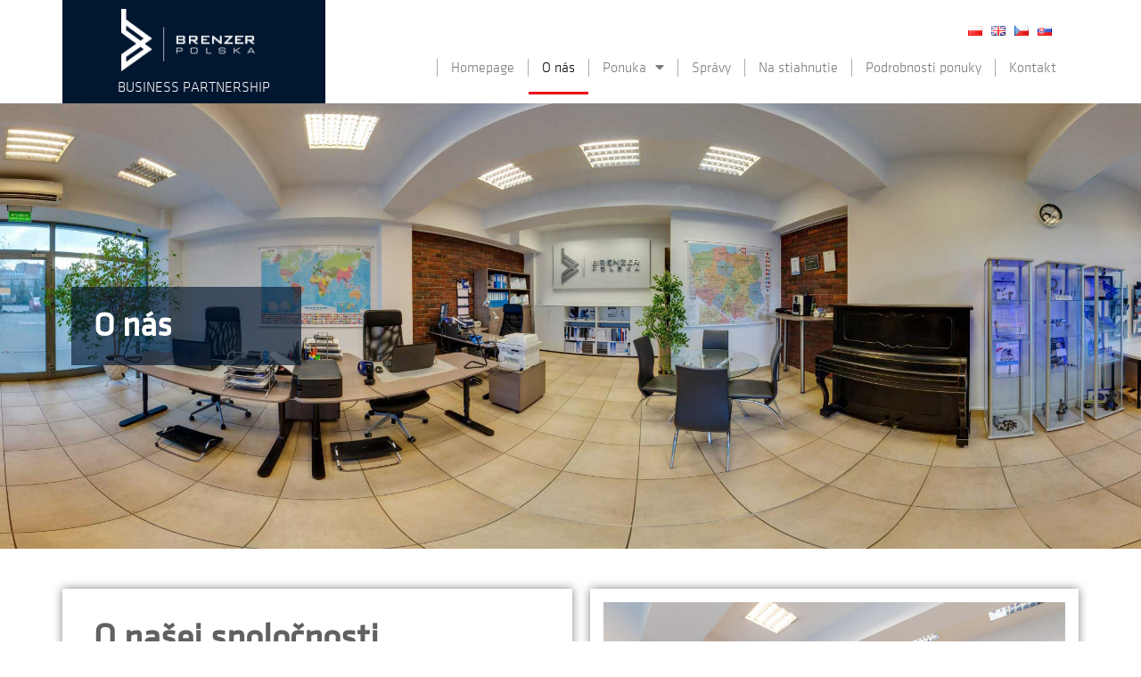

--- FILE ---
content_type: text/html; charset=UTF-8
request_url: https://www.brenzer.com.pl/sk/o-nas/
body_size: 15104
content:
<!doctype html>
<html lang="sk-SK">
<head>
	<meta charset="UTF-8">
		<meta name="viewport" content="width=device-width, initial-scale=1">
	<link rel="profile" href="https://gmpg.org/xfn/11">
	<meta name='robots' content='max-image-preview:large' />

	<!-- This site is optimized with the Yoast SEO plugin v14.7 - https://yoast.com/wordpress/plugins/seo/ -->
	<title>O nás - Brenzer Polska</title>
	<meta name="robots" content="index, follow" />
	<meta name="googlebot" content="index, follow, max-snippet:-1, max-image-preview:large, max-video-preview:-1" />
	<meta name="bingbot" content="index, follow, max-snippet:-1, max-image-preview:large, max-video-preview:-1" />
	<link rel="canonical" href="https://www.brenzer.com.pl/sk/o-nas/" />
	<meta property="og:locale" content="sk_SK" />
	<meta property="og:type" content="article" />
	<meta property="og:title" content="O nás - Brenzer Polska" />
	<meta property="og:description" content="O našej spoločnosti POSLANIE Poslaním spoločnosti BRENZER POLSKA je poskytovať profesionálne technické služby v leteckom, automobilovom, obrannom a energetickom priemysle a vo výrobných závodoch zaoberajúcich sa presným obrábaním. ŠPECIALIZÁCIA Špecializujeme sa na nástroje pre kovoobrábanie, najmä v oblasti vŕtanie hlbokých otvorov (do 200xD), obrábanie dier a závitovanie. Sme distribútorom významných svetových značiek. Vďaka mnohoročným skúsenostiam [&hellip;]" />
	<meta property="og:url" content="https://www.brenzer.com.pl/sk/o-nas/" />
	<meta property="og:site_name" content="Brenzer Polska" />
	<meta property="article:modified_time" content="2020-07-14T11:47:25+00:00" />
	<meta property="og:image" content="https://www.brenzer.com.pl/wp-content/uploads/2019/12/Brenzer-1-my-scaled.jpg" />
	<meta name="twitter:card" content="summary_large_image" />
	<script type="application/ld+json" class="yoast-schema-graph">{"@context":"https://schema.org","@graph":[{"@type":"WebSite","@id":"https://www.brenzer.com.pl/sk/homepage/#website","url":"https://www.brenzer.com.pl/sk/homepage/","name":"Brenzer Polska","description":"Technologia g\u0142\u0119bokiego wiercenia do 200xD w metalach. Narz\u0119dzia, osprz\u0119t, maszyny.","potentialAction":[{"@type":"SearchAction","target":"https://www.brenzer.com.pl/sk/homepage/?s={search_term_string}","query-input":"required name=search_term_string"}],"inLanguage":"sk-SK"},{"@type":"ImageObject","@id":"https://www.brenzer.com.pl/sk/o-nas/#primaryimage","inLanguage":"sk-SK","url":"https://www.brenzer.com.pl/wp-content/uploads/2019/12/Brenzer-1-my-scaled.jpg","width":2560,"height":1707},{"@type":"WebPage","@id":"https://www.brenzer.com.pl/sk/o-nas/#webpage","url":"https://www.brenzer.com.pl/sk/o-nas/","name":"O n\u00e1s - Brenzer Polska","isPartOf":{"@id":"https://www.brenzer.com.pl/sk/homepage/#website"},"primaryImageOfPage":{"@id":"https://www.brenzer.com.pl/sk/o-nas/#primaryimage"},"datePublished":"2019-12-23T13:02:35+00:00","dateModified":"2020-07-14T11:47:25+00:00","breadcrumb":{"@id":"https://www.brenzer.com.pl/sk/o-nas/#breadcrumb"},"inLanguage":"sk-SK","potentialAction":[{"@type":"ReadAction","target":["https://www.brenzer.com.pl/sk/o-nas/"]}]},{"@type":"BreadcrumbList","@id":"https://www.brenzer.com.pl/sk/o-nas/#breadcrumb","itemListElement":[{"@type":"ListItem","position":1,"item":{"@type":"WebPage","@id":"https://www.brenzer.com.pl/sk/homepage/","url":"https://www.brenzer.com.pl/sk/homepage/","name":"Start"}},{"@type":"ListItem","position":2,"item":{"@type":"WebPage","@id":"https://www.brenzer.com.pl/sk/o-nas/","url":"https://www.brenzer.com.pl/sk/o-nas/","name":"O n\u00e1s"}}]}]}</script>
	<!-- / Yoast SEO plugin. -->


<link rel='dns-prefetch' href='//s.w.org' />
<link rel="alternate" type="application/rss+xml" title="RSS kanál: Brenzer Polska &raquo;" href="https://www.brenzer.com.pl/sk/feed/" />
<link rel="alternate" type="application/rss+xml" title="RSS kanál komentárov webu Brenzer Polska &raquo;" href="https://www.brenzer.com.pl/sk/comments/feed/" />
<script type="text/javascript">
window._wpemojiSettings = {"baseUrl":"https:\/\/s.w.org\/images\/core\/emoji\/14.0.0\/72x72\/","ext":".png","svgUrl":"https:\/\/s.w.org\/images\/core\/emoji\/14.0.0\/svg\/","svgExt":".svg","source":{"concatemoji":"https:\/\/www.brenzer.com.pl\/wp-includes\/js\/wp-emoji-release.min.js?ver=6.0.2"}};
/*! This file is auto-generated */
!function(e,a,t){var n,r,o,i=a.createElement("canvas"),p=i.getContext&&i.getContext("2d");function s(e,t){var a=String.fromCharCode,e=(p.clearRect(0,0,i.width,i.height),p.fillText(a.apply(this,e),0,0),i.toDataURL());return p.clearRect(0,0,i.width,i.height),p.fillText(a.apply(this,t),0,0),e===i.toDataURL()}function c(e){var t=a.createElement("script");t.src=e,t.defer=t.type="text/javascript",a.getElementsByTagName("head")[0].appendChild(t)}for(o=Array("flag","emoji"),t.supports={everything:!0,everythingExceptFlag:!0},r=0;r<o.length;r++)t.supports[o[r]]=function(e){if(!p||!p.fillText)return!1;switch(p.textBaseline="top",p.font="600 32px Arial",e){case"flag":return s([127987,65039,8205,9895,65039],[127987,65039,8203,9895,65039])?!1:!s([55356,56826,55356,56819],[55356,56826,8203,55356,56819])&&!s([55356,57332,56128,56423,56128,56418,56128,56421,56128,56430,56128,56423,56128,56447],[55356,57332,8203,56128,56423,8203,56128,56418,8203,56128,56421,8203,56128,56430,8203,56128,56423,8203,56128,56447]);case"emoji":return!s([129777,127995,8205,129778,127999],[129777,127995,8203,129778,127999])}return!1}(o[r]),t.supports.everything=t.supports.everything&&t.supports[o[r]],"flag"!==o[r]&&(t.supports.everythingExceptFlag=t.supports.everythingExceptFlag&&t.supports[o[r]]);t.supports.everythingExceptFlag=t.supports.everythingExceptFlag&&!t.supports.flag,t.DOMReady=!1,t.readyCallback=function(){t.DOMReady=!0},t.supports.everything||(n=function(){t.readyCallback()},a.addEventListener?(a.addEventListener("DOMContentLoaded",n,!1),e.addEventListener("load",n,!1)):(e.attachEvent("onload",n),a.attachEvent("onreadystatechange",function(){"complete"===a.readyState&&t.readyCallback()})),(e=t.source||{}).concatemoji?c(e.concatemoji):e.wpemoji&&e.twemoji&&(c(e.twemoji),c(e.wpemoji)))}(window,document,window._wpemojiSettings);
</script>
<style type="text/css">
img.wp-smiley,
img.emoji {
	display: inline !important;
	border: none !important;
	box-shadow: none !important;
	height: 1em !important;
	width: 1em !important;
	margin: 0 0.07em !important;
	vertical-align: -0.1em !important;
	background: none !important;
	padding: 0 !important;
}
</style>
	<link rel='stylesheet' id='wp-block-library-css'  href='https://www.brenzer.com.pl/wp-includes/css/dist/block-library/style.min.css?ver=6.0.2' type='text/css' media='all' />
<style id='global-styles-inline-css' type='text/css'>
body{--wp--preset--color--black: #000000;--wp--preset--color--cyan-bluish-gray: #abb8c3;--wp--preset--color--white: #ffffff;--wp--preset--color--pale-pink: #f78da7;--wp--preset--color--vivid-red: #cf2e2e;--wp--preset--color--luminous-vivid-orange: #ff6900;--wp--preset--color--luminous-vivid-amber: #fcb900;--wp--preset--color--light-green-cyan: #7bdcb5;--wp--preset--color--vivid-green-cyan: #00d084;--wp--preset--color--pale-cyan-blue: #8ed1fc;--wp--preset--color--vivid-cyan-blue: #0693e3;--wp--preset--color--vivid-purple: #9b51e0;--wp--preset--gradient--vivid-cyan-blue-to-vivid-purple: linear-gradient(135deg,rgba(6,147,227,1) 0%,rgb(155,81,224) 100%);--wp--preset--gradient--light-green-cyan-to-vivid-green-cyan: linear-gradient(135deg,rgb(122,220,180) 0%,rgb(0,208,130) 100%);--wp--preset--gradient--luminous-vivid-amber-to-luminous-vivid-orange: linear-gradient(135deg,rgba(252,185,0,1) 0%,rgba(255,105,0,1) 100%);--wp--preset--gradient--luminous-vivid-orange-to-vivid-red: linear-gradient(135deg,rgba(255,105,0,1) 0%,rgb(207,46,46) 100%);--wp--preset--gradient--very-light-gray-to-cyan-bluish-gray: linear-gradient(135deg,rgb(238,238,238) 0%,rgb(169,184,195) 100%);--wp--preset--gradient--cool-to-warm-spectrum: linear-gradient(135deg,rgb(74,234,220) 0%,rgb(151,120,209) 20%,rgb(207,42,186) 40%,rgb(238,44,130) 60%,rgb(251,105,98) 80%,rgb(254,248,76) 100%);--wp--preset--gradient--blush-light-purple: linear-gradient(135deg,rgb(255,206,236) 0%,rgb(152,150,240) 100%);--wp--preset--gradient--blush-bordeaux: linear-gradient(135deg,rgb(254,205,165) 0%,rgb(254,45,45) 50%,rgb(107,0,62) 100%);--wp--preset--gradient--luminous-dusk: linear-gradient(135deg,rgb(255,203,112) 0%,rgb(199,81,192) 50%,rgb(65,88,208) 100%);--wp--preset--gradient--pale-ocean: linear-gradient(135deg,rgb(255,245,203) 0%,rgb(182,227,212) 50%,rgb(51,167,181) 100%);--wp--preset--gradient--electric-grass: linear-gradient(135deg,rgb(202,248,128) 0%,rgb(113,206,126) 100%);--wp--preset--gradient--midnight: linear-gradient(135deg,rgb(2,3,129) 0%,rgb(40,116,252) 100%);--wp--preset--duotone--dark-grayscale: url('#wp-duotone-dark-grayscale');--wp--preset--duotone--grayscale: url('#wp-duotone-grayscale');--wp--preset--duotone--purple-yellow: url('#wp-duotone-purple-yellow');--wp--preset--duotone--blue-red: url('#wp-duotone-blue-red');--wp--preset--duotone--midnight: url('#wp-duotone-midnight');--wp--preset--duotone--magenta-yellow: url('#wp-duotone-magenta-yellow');--wp--preset--duotone--purple-green: url('#wp-duotone-purple-green');--wp--preset--duotone--blue-orange: url('#wp-duotone-blue-orange');--wp--preset--font-size--small: 13px;--wp--preset--font-size--medium: 20px;--wp--preset--font-size--large: 36px;--wp--preset--font-size--x-large: 42px;}.has-black-color{color: var(--wp--preset--color--black) !important;}.has-cyan-bluish-gray-color{color: var(--wp--preset--color--cyan-bluish-gray) !important;}.has-white-color{color: var(--wp--preset--color--white) !important;}.has-pale-pink-color{color: var(--wp--preset--color--pale-pink) !important;}.has-vivid-red-color{color: var(--wp--preset--color--vivid-red) !important;}.has-luminous-vivid-orange-color{color: var(--wp--preset--color--luminous-vivid-orange) !important;}.has-luminous-vivid-amber-color{color: var(--wp--preset--color--luminous-vivid-amber) !important;}.has-light-green-cyan-color{color: var(--wp--preset--color--light-green-cyan) !important;}.has-vivid-green-cyan-color{color: var(--wp--preset--color--vivid-green-cyan) !important;}.has-pale-cyan-blue-color{color: var(--wp--preset--color--pale-cyan-blue) !important;}.has-vivid-cyan-blue-color{color: var(--wp--preset--color--vivid-cyan-blue) !important;}.has-vivid-purple-color{color: var(--wp--preset--color--vivid-purple) !important;}.has-black-background-color{background-color: var(--wp--preset--color--black) !important;}.has-cyan-bluish-gray-background-color{background-color: var(--wp--preset--color--cyan-bluish-gray) !important;}.has-white-background-color{background-color: var(--wp--preset--color--white) !important;}.has-pale-pink-background-color{background-color: var(--wp--preset--color--pale-pink) !important;}.has-vivid-red-background-color{background-color: var(--wp--preset--color--vivid-red) !important;}.has-luminous-vivid-orange-background-color{background-color: var(--wp--preset--color--luminous-vivid-orange) !important;}.has-luminous-vivid-amber-background-color{background-color: var(--wp--preset--color--luminous-vivid-amber) !important;}.has-light-green-cyan-background-color{background-color: var(--wp--preset--color--light-green-cyan) !important;}.has-vivid-green-cyan-background-color{background-color: var(--wp--preset--color--vivid-green-cyan) !important;}.has-pale-cyan-blue-background-color{background-color: var(--wp--preset--color--pale-cyan-blue) !important;}.has-vivid-cyan-blue-background-color{background-color: var(--wp--preset--color--vivid-cyan-blue) !important;}.has-vivid-purple-background-color{background-color: var(--wp--preset--color--vivid-purple) !important;}.has-black-border-color{border-color: var(--wp--preset--color--black) !important;}.has-cyan-bluish-gray-border-color{border-color: var(--wp--preset--color--cyan-bluish-gray) !important;}.has-white-border-color{border-color: var(--wp--preset--color--white) !important;}.has-pale-pink-border-color{border-color: var(--wp--preset--color--pale-pink) !important;}.has-vivid-red-border-color{border-color: var(--wp--preset--color--vivid-red) !important;}.has-luminous-vivid-orange-border-color{border-color: var(--wp--preset--color--luminous-vivid-orange) !important;}.has-luminous-vivid-amber-border-color{border-color: var(--wp--preset--color--luminous-vivid-amber) !important;}.has-light-green-cyan-border-color{border-color: var(--wp--preset--color--light-green-cyan) !important;}.has-vivid-green-cyan-border-color{border-color: var(--wp--preset--color--vivid-green-cyan) !important;}.has-pale-cyan-blue-border-color{border-color: var(--wp--preset--color--pale-cyan-blue) !important;}.has-vivid-cyan-blue-border-color{border-color: var(--wp--preset--color--vivid-cyan-blue) !important;}.has-vivid-purple-border-color{border-color: var(--wp--preset--color--vivid-purple) !important;}.has-vivid-cyan-blue-to-vivid-purple-gradient-background{background: var(--wp--preset--gradient--vivid-cyan-blue-to-vivid-purple) !important;}.has-light-green-cyan-to-vivid-green-cyan-gradient-background{background: var(--wp--preset--gradient--light-green-cyan-to-vivid-green-cyan) !important;}.has-luminous-vivid-amber-to-luminous-vivid-orange-gradient-background{background: var(--wp--preset--gradient--luminous-vivid-amber-to-luminous-vivid-orange) !important;}.has-luminous-vivid-orange-to-vivid-red-gradient-background{background: var(--wp--preset--gradient--luminous-vivid-orange-to-vivid-red) !important;}.has-very-light-gray-to-cyan-bluish-gray-gradient-background{background: var(--wp--preset--gradient--very-light-gray-to-cyan-bluish-gray) !important;}.has-cool-to-warm-spectrum-gradient-background{background: var(--wp--preset--gradient--cool-to-warm-spectrum) !important;}.has-blush-light-purple-gradient-background{background: var(--wp--preset--gradient--blush-light-purple) !important;}.has-blush-bordeaux-gradient-background{background: var(--wp--preset--gradient--blush-bordeaux) !important;}.has-luminous-dusk-gradient-background{background: var(--wp--preset--gradient--luminous-dusk) !important;}.has-pale-ocean-gradient-background{background: var(--wp--preset--gradient--pale-ocean) !important;}.has-electric-grass-gradient-background{background: var(--wp--preset--gradient--electric-grass) !important;}.has-midnight-gradient-background{background: var(--wp--preset--gradient--midnight) !important;}.has-small-font-size{font-size: var(--wp--preset--font-size--small) !important;}.has-medium-font-size{font-size: var(--wp--preset--font-size--medium) !important;}.has-large-font-size{font-size: var(--wp--preset--font-size--large) !important;}.has-x-large-font-size{font-size: var(--wp--preset--font-size--x-large) !important;}
</style>
<link rel='stylesheet' id='three-preview-css'  href='https://www.brenzer.com.pl/wp-content/plugins/3r-elementor-timeline-widget/assets/css/style.css?ver=6.0.2' type='text/css' media='all' />
<link rel='stylesheet' id='htslider-widgets-css'  href='https://www.brenzer.com.pl/wp-content/plugins/ht-slider-for-elementor/assets/css/ht-slider-widgets.css?ver=1.2.6' type='text/css' media='all' />
<link rel='stylesheet' id='hello-elementor-theme-style-css'  href='https://www.brenzer.com.pl/wp-content/themes/hello-elementor/theme.min.css?ver=2.4.0' type='text/css' media='all' />
<link rel='stylesheet' id='hello-elementor-child-style-css'  href='https://www.brenzer.com.pl/wp-content/themes/hello-theme-child-master/style.css?ver=1.0.0' type='text/css' media='all' />
<link rel='stylesheet' id='hello-elementor-css'  href='https://www.brenzer.com.pl/wp-content/themes/hello-elementor/style.min.css?ver=2.4.0' type='text/css' media='all' />
<link rel='stylesheet' id='jet-popup-frontend-css'  href='https://www.brenzer.com.pl/wp-content/plugins/jet-popup/assets/css/jet-popup-frontend.css?ver=1.3.0' type='text/css' media='all' />
<link rel='stylesheet' id='elementor-icons-css'  href='https://www.brenzer.com.pl/wp-content/plugins/elementor/assets/lib/eicons/css/elementor-icons.min.css?ver=5.11.0' type='text/css' media='all' />
<link rel='stylesheet' id='elementor-animations-css'  href='https://www.brenzer.com.pl/wp-content/plugins/elementor/assets/lib/animations/animations.min.css?ver=3.2.5' type='text/css' media='all' />
<link rel='stylesheet' id='elementor-frontend-legacy-css'  href='https://www.brenzer.com.pl/wp-content/plugins/elementor/assets/css/frontend-legacy.min.css?ver=3.2.5' type='text/css' media='all' />
<link rel='stylesheet' id='elementor-frontend-css'  href='https://www.brenzer.com.pl/wp-content/plugins/elementor/assets/css/frontend.min.css?ver=3.2.5' type='text/css' media='all' />
<style id='elementor-frontend-inline-css' type='text/css'>
@font-face{font-family:eicons;src:url(https://www.brenzer.com.pl/wp-content/plugins/elementor/assets/lib/eicons/fonts/eicons.eot?5.10.0);src:url(https://www.brenzer.com.pl/wp-content/plugins/elementor/assets/lib/eicons/fonts/eicons.eot?5.10.0#iefix) format("embedded-opentype"),url(https://www.brenzer.com.pl/wp-content/plugins/elementor/assets/lib/eicons/fonts/eicons.woff2?5.10.0) format("woff2"),url(https://www.brenzer.com.pl/wp-content/plugins/elementor/assets/lib/eicons/fonts/eicons.woff?5.10.0) format("woff"),url(https://www.brenzer.com.pl/wp-content/plugins/elementor/assets/lib/eicons/fonts/eicons.ttf?5.10.0) format("truetype"),url(https://www.brenzer.com.pl/wp-content/plugins/elementor/assets/lib/eicons/fonts/eicons.svg?5.10.0#eicon) format("svg");font-weight:400;font-style:normal}
</style>
<link rel='stylesheet' id='elementor-post-1809-css'  href='https://www.brenzer.com.pl/wp-content/uploads/elementor/css/post-1809.css?ver=1663195614' type='text/css' media='all' />
<link rel='stylesheet' id='elementor-pro-css'  href='https://www.brenzer.com.pl/wp-content/plugins/elementor-pro/assets/css/frontend.min.css?ver=3.3.1' type='text/css' media='all' />
<link rel='stylesheet' id='font-awesome-5-all-css'  href='https://www.brenzer.com.pl/wp-content/plugins/elementor/assets/lib/font-awesome/css/all.min.css?ver=4.7.4' type='text/css' media='all' />
<link rel='stylesheet' id='font-awesome-4-shim-css'  href='https://www.brenzer.com.pl/wp-content/plugins/elementor/assets/lib/font-awesome/css/v4-shims.min.css?ver=4.7.4' type='text/css' media='all' />
<link rel='stylesheet' id='elementor-global-css'  href='https://www.brenzer.com.pl/wp-content/uploads/elementor/css/global.css?ver=1663195614' type='text/css' media='all' />
<link rel='stylesheet' id='elementor-post-1744-css'  href='https://www.brenzer.com.pl/wp-content/uploads/elementor/css/post-1744.css?ver=1663396487' type='text/css' media='all' />
<link rel='stylesheet' id='elementor-post-1723-css'  href='https://www.brenzer.com.pl/wp-content/uploads/elementor/css/post-1723.css?ver=1663198649' type='text/css' media='all' />
<link rel='stylesheet' id='elementor-post-1774-css'  href='https://www.brenzer.com.pl/wp-content/uploads/elementor/css/post-1774.css?ver=1758068925' type='text/css' media='all' />
<link rel='stylesheet' id='ecs-styles-css'  href='https://www.brenzer.com.pl/wp-content/plugins/ele-custom-skin/assets/css/ecs-style.css?ver=3.1.1' type='text/css' media='all' />
<link rel='stylesheet' id='elementor-post-1070-css'  href='https://www.brenzer.com.pl/wp-content/uploads/elementor/css/post-1070.css?ver=1576852457' type='text/css' media='all' />
<link rel='stylesheet' id='elementor-post-1201-css'  href='https://www.brenzer.com.pl/wp-content/uploads/elementor/css/post-1201.css?ver=1661908746' type='text/css' media='all' />
<link rel='stylesheet' id='elementor-post-1336-css'  href='https://www.brenzer.com.pl/wp-content/uploads/elementor/css/post-1336.css?ver=1576966421' type='text/css' media='all' />
<link rel='stylesheet' id='elementor-post-1353-css'  href='https://www.brenzer.com.pl/wp-content/uploads/elementor/css/post-1353.css?ver=1576967219' type='text/css' media='all' />
<link rel='stylesheet' id='elementor-post-1571-css'  href='https://www.brenzer.com.pl/wp-content/uploads/elementor/css/post-1571.css?ver=1577097936' type='text/css' media='all' />
<link rel='stylesheet' id='elementor-post-1578-css'  href='https://www.brenzer.com.pl/wp-content/uploads/elementor/css/post-1578.css?ver=1592388314' type='text/css' media='all' />
<link rel='stylesheet' id='elementor-post-1736-css'  href='https://www.brenzer.com.pl/wp-content/uploads/elementor/css/post-1736.css?ver=1577105911' type='text/css' media='all' />
<link rel='stylesheet' id='elementor-post-1751-css'  href='https://www.brenzer.com.pl/wp-content/uploads/elementor/css/post-1751.css?ver=1577106815' type='text/css' media='all' />
<link rel='stylesheet' id='google-fonts-1-css'  href='https://fonts.googleapis.com/css?family=Open+Sans%3A100%2C100italic%2C200%2C200italic%2C300%2C300italic%2C400%2C400italic%2C500%2C500italic%2C600%2C600italic%2C700%2C700italic%2C800%2C800italic%2C900%2C900italic%7CRoboto%3A100%2C100italic%2C200%2C200italic%2C300%2C300italic%2C400%2C400italic%2C500%2C500italic%2C600%2C600italic%2C700%2C700italic%2C800%2C800italic%2C900%2C900italic&#038;display=auto&#038;subset=latin-ext&#038;ver=6.0.2' type='text/css' media='all' />
<link rel='stylesheet' id='elementor-icons-shared-0-css'  href='https://www.brenzer.com.pl/wp-content/plugins/elementor/assets/lib/font-awesome/css/fontawesome.min.css?ver=5.15.1' type='text/css' media='all' />
<link rel='stylesheet' id='elementor-icons-fa-solid-css'  href='https://www.brenzer.com.pl/wp-content/plugins/elementor/assets/lib/font-awesome/css/solid.min.css?ver=5.15.1' type='text/css' media='all' />
<script type='text/javascript' src='https://www.brenzer.com.pl/wp-includes/js/jquery/jquery.min.js?ver=3.6.0' id='jquery-core-js'></script>
<script type='text/javascript' src='https://www.brenzer.com.pl/wp-includes/js/jquery/jquery-migrate.min.js?ver=3.3.2' id='jquery-migrate-js'></script>
<script type='text/javascript' src='https://www.brenzer.com.pl/wp-content/plugins/the-preloader/js/preloader-script.js' id='wptime-plugin-preloader-script-js'></script>
<script type='text/javascript' src='https://www.brenzer.com.pl/wp-content/plugins/elementor/assets/lib/font-awesome/js/v4-shims.min.js?ver=4.7.4' id='font-awesome-4-shim-js'></script>
<script type='text/javascript' id='ecs_ajax_load-js-extra'>
/* <![CDATA[ */
var ecs_ajax_params = {"ajaxurl":"https:\/\/www.brenzer.com.pl\/wp-admin\/admin-ajax.php","posts":"{\"page\":0,\"pagename\":\"o-nas\",\"lang\":\"sk\",\"error\":\"\",\"m\":\"\",\"p\":0,\"post_parent\":\"\",\"subpost\":\"\",\"subpost_id\":\"\",\"attachment\":\"\",\"attachment_id\":0,\"name\":\"o-nas\",\"page_id\":0,\"second\":\"\",\"minute\":\"\",\"hour\":\"\",\"day\":0,\"monthnum\":0,\"year\":0,\"w\":0,\"category_name\":\"\",\"tag\":\"\",\"cat\":\"\",\"tag_id\":\"\",\"author\":\"\",\"author_name\":\"\",\"feed\":\"\",\"tb\":\"\",\"paged\":0,\"meta_key\":\"\",\"meta_value\":\"\",\"preview\":\"\",\"s\":\"\",\"sentence\":\"\",\"title\":\"\",\"fields\":\"\",\"menu_order\":\"\",\"embed\":\"\",\"category__in\":[],\"category__not_in\":[],\"category__and\":[],\"post__in\":[],\"post__not_in\":[],\"post_name__in\":[],\"tag__in\":[],\"tag__not_in\":[],\"tag__and\":[],\"tag_slug__in\":[],\"tag_slug__and\":[],\"post_parent__in\":[],\"post_parent__not_in\":[],\"author__in\":[],\"author__not_in\":[],\"ignore_sticky_posts\":false,\"suppress_filters\":false,\"cache_results\":true,\"update_post_term_cache\":true,\"lazy_load_term_meta\":true,\"update_post_meta_cache\":true,\"post_type\":\"\",\"posts_per_page\":10,\"nopaging\":false,\"comments_per_page\":\"50\",\"no_found_rows\":false,\"order\":\"DESC\"}"};
/* ]]> */
</script>
<script type='text/javascript' src='https://www.brenzer.com.pl/wp-content/plugins/ele-custom-skin/assets/js/ecs_ajax_pagination.js?ver=3.1.1' id='ecs_ajax_load-js'></script>
<script type='text/javascript' src='https://www.brenzer.com.pl/wp-content/plugins/ele-custom-skin/assets/js/ecs.js?ver=3.1.1' id='ecs-script-js'></script>
<link rel="https://api.w.org/" href="https://www.brenzer.com.pl/wp-json/" /><link rel="alternate" type="application/json" href="https://www.brenzer.com.pl/wp-json/wp/v2/pages/1744" /><link rel="EditURI" type="application/rsd+xml" title="RSD" href="https://www.brenzer.com.pl/xmlrpc.php?rsd" />
<link rel="wlwmanifest" type="application/wlwmanifest+xml" href="https://www.brenzer.com.pl/wp-includes/wlwmanifest.xml" /> 
<meta name="generator" content="WordPress 6.0.2" />
<link rel='shortlink' href='https://www.brenzer.com.pl/?p=1744' />
<link rel="alternate" type="application/json+oembed" href="https://www.brenzer.com.pl/wp-json/oembed/1.0/embed?url=https%3A%2F%2Fwww.brenzer.com.pl%2Fsk%2Fo-nas%2F" />
<link rel="alternate" type="text/xml+oembed" href="https://www.brenzer.com.pl/wp-json/oembed/1.0/embed?url=https%3A%2F%2Fwww.brenzer.com.pl%2Fsk%2Fo-nas%2F&#038;format=xml" />

		<!-- GA Google Analytics @ https://m0n.co/ga -->
		<script>
			(function(i,s,o,g,r,a,m){i['GoogleAnalyticsObject']=r;i[r]=i[r]||function(){
			(i[r].q=i[r].q||[]).push(arguments)},i[r].l=1*new Date();a=s.createElement(o),
			m=s.getElementsByTagName(o)[0];a.async=1;a.src=g;m.parentNode.insertBefore(a,m)
			})(window,document,'script','https://www.google-analytics.com/analytics.js','ga');
			ga('create', 'UA-63229495-1', 'auto');
			ga('set', 'forceSSL', true);
			ga('send', 'pageview');
		</script>

	    	<style type="text/css">
			#wptime-plugin-preloader{
				position: fixed;
				top: 0;
			 	left: 0;
			 	right: 0;
			 	bottom: 0;
				background:url(https://www.brenzer.com.pl/wp-content/uploads/2019/12/brenzer_preloader.gif) no-repeat #FFFFFF 50%;
				-moz-background-size:64px 64px;
				-o-background-size:64px 64px;
				-webkit-background-size:64px 64px;
				background-size:64px 64px;
				z-index: 99998;
				width:100%;
				height:100%;
			}
		</style>

		<noscript>
    		<style type="text/css">
        		#wptime-plugin-preloader{
        			display:none !important;
        		}
    		</style>
		</noscript>
    <link rel="alternate" href="https://www.brenzer.com.pl/o-nas/" hreflang="pl" />
<link rel="alternate" href="https://www.brenzer.com.pl/en/about-us/" hreflang="en" />
<link rel="alternate" href="https://www.brenzer.com.pl/cs/o-nas/" hreflang="cs" />
<link rel="alternate" href="https://www.brenzer.com.pl/sk/o-nas/" hreflang="sk" />
<link rel="icon" href="https://www.brenzer.com.pl/wp-content/uploads/2022/08/cropped-FAVICON_B-32x32.png" sizes="32x32" />
<link rel="icon" href="https://www.brenzer.com.pl/wp-content/uploads/2022/08/cropped-FAVICON_B-192x192.png" sizes="192x192" />
<link rel="apple-touch-icon" href="https://www.brenzer.com.pl/wp-content/uploads/2022/08/cropped-FAVICON_B-180x180.png" />
<meta name="msapplication-TileImage" content="https://www.brenzer.com.pl/wp-content/uploads/2022/08/cropped-FAVICON_B-270x270.png" />
		<style type="text/css" id="wp-custom-css">
			.slick-dots {
    width: auto !important;
    margin-bottom: 22px !important;
}
.htslider-slider .slick-arrow {
    font-size: 31px;
}
body[data-elementor-device-mode="mobile"] .slick-arrow {
     top: 95.1%;
    width: 45px;
    height: 45px;
}
@media all and (min-width:768px) {
    .slick-slider {
    overflow: hidden;
}
.slick-next.slick-arrow {
    right: -200px !important;
}
.slick-prev.slick-arrow {
    left: -200px !important;
}
.slick-slider:hover .slick-next {
    right: 20px !important;
}
.slick-slider:hover .slick-prev {
    left: 20px !important;
}
}		</style>
		</head>
<body data-rsssl=1 class="page-template-default page page-id-1744 wp-custom-logo elementor-default elementor-kit-1809 elementor-page elementor-page-1744">
<div id="wptime-plugin-preloader"></div>
<svg xmlns="http://www.w3.org/2000/svg" viewBox="0 0 0 0" width="0" height="0" focusable="false" role="none" style="visibility: hidden; position: absolute; left: -9999px; overflow: hidden;" ><defs><filter id="wp-duotone-dark-grayscale"><feColorMatrix color-interpolation-filters="sRGB" type="matrix" values=" .299 .587 .114 0 0 .299 .587 .114 0 0 .299 .587 .114 0 0 .299 .587 .114 0 0 " /><feComponentTransfer color-interpolation-filters="sRGB" ><feFuncR type="table" tableValues="0 0.49803921568627" /><feFuncG type="table" tableValues="0 0.49803921568627" /><feFuncB type="table" tableValues="0 0.49803921568627" /><feFuncA type="table" tableValues="1 1" /></feComponentTransfer><feComposite in2="SourceGraphic" operator="in" /></filter></defs></svg><svg xmlns="http://www.w3.org/2000/svg" viewBox="0 0 0 0" width="0" height="0" focusable="false" role="none" style="visibility: hidden; position: absolute; left: -9999px; overflow: hidden;" ><defs><filter id="wp-duotone-grayscale"><feColorMatrix color-interpolation-filters="sRGB" type="matrix" values=" .299 .587 .114 0 0 .299 .587 .114 0 0 .299 .587 .114 0 0 .299 .587 .114 0 0 " /><feComponentTransfer color-interpolation-filters="sRGB" ><feFuncR type="table" tableValues="0 1" /><feFuncG type="table" tableValues="0 1" /><feFuncB type="table" tableValues="0 1" /><feFuncA type="table" tableValues="1 1" /></feComponentTransfer><feComposite in2="SourceGraphic" operator="in" /></filter></defs></svg><svg xmlns="http://www.w3.org/2000/svg" viewBox="0 0 0 0" width="0" height="0" focusable="false" role="none" style="visibility: hidden; position: absolute; left: -9999px; overflow: hidden;" ><defs><filter id="wp-duotone-purple-yellow"><feColorMatrix color-interpolation-filters="sRGB" type="matrix" values=" .299 .587 .114 0 0 .299 .587 .114 0 0 .299 .587 .114 0 0 .299 .587 .114 0 0 " /><feComponentTransfer color-interpolation-filters="sRGB" ><feFuncR type="table" tableValues="0.54901960784314 0.98823529411765" /><feFuncG type="table" tableValues="0 1" /><feFuncB type="table" tableValues="0.71764705882353 0.25490196078431" /><feFuncA type="table" tableValues="1 1" /></feComponentTransfer><feComposite in2="SourceGraphic" operator="in" /></filter></defs></svg><svg xmlns="http://www.w3.org/2000/svg" viewBox="0 0 0 0" width="0" height="0" focusable="false" role="none" style="visibility: hidden; position: absolute; left: -9999px; overflow: hidden;" ><defs><filter id="wp-duotone-blue-red"><feColorMatrix color-interpolation-filters="sRGB" type="matrix" values=" .299 .587 .114 0 0 .299 .587 .114 0 0 .299 .587 .114 0 0 .299 .587 .114 0 0 " /><feComponentTransfer color-interpolation-filters="sRGB" ><feFuncR type="table" tableValues="0 1" /><feFuncG type="table" tableValues="0 0.27843137254902" /><feFuncB type="table" tableValues="0.5921568627451 0.27843137254902" /><feFuncA type="table" tableValues="1 1" /></feComponentTransfer><feComposite in2="SourceGraphic" operator="in" /></filter></defs></svg><svg xmlns="http://www.w3.org/2000/svg" viewBox="0 0 0 0" width="0" height="0" focusable="false" role="none" style="visibility: hidden; position: absolute; left: -9999px; overflow: hidden;" ><defs><filter id="wp-duotone-midnight"><feColorMatrix color-interpolation-filters="sRGB" type="matrix" values=" .299 .587 .114 0 0 .299 .587 .114 0 0 .299 .587 .114 0 0 .299 .587 .114 0 0 " /><feComponentTransfer color-interpolation-filters="sRGB" ><feFuncR type="table" tableValues="0 0" /><feFuncG type="table" tableValues="0 0.64705882352941" /><feFuncB type="table" tableValues="0 1" /><feFuncA type="table" tableValues="1 1" /></feComponentTransfer><feComposite in2="SourceGraphic" operator="in" /></filter></defs></svg><svg xmlns="http://www.w3.org/2000/svg" viewBox="0 0 0 0" width="0" height="0" focusable="false" role="none" style="visibility: hidden; position: absolute; left: -9999px; overflow: hidden;" ><defs><filter id="wp-duotone-magenta-yellow"><feColorMatrix color-interpolation-filters="sRGB" type="matrix" values=" .299 .587 .114 0 0 .299 .587 .114 0 0 .299 .587 .114 0 0 .299 .587 .114 0 0 " /><feComponentTransfer color-interpolation-filters="sRGB" ><feFuncR type="table" tableValues="0.78039215686275 1" /><feFuncG type="table" tableValues="0 0.94901960784314" /><feFuncB type="table" tableValues="0.35294117647059 0.47058823529412" /><feFuncA type="table" tableValues="1 1" /></feComponentTransfer><feComposite in2="SourceGraphic" operator="in" /></filter></defs></svg><svg xmlns="http://www.w3.org/2000/svg" viewBox="0 0 0 0" width="0" height="0" focusable="false" role="none" style="visibility: hidden; position: absolute; left: -9999px; overflow: hidden;" ><defs><filter id="wp-duotone-purple-green"><feColorMatrix color-interpolation-filters="sRGB" type="matrix" values=" .299 .587 .114 0 0 .299 .587 .114 0 0 .299 .587 .114 0 0 .299 .587 .114 0 0 " /><feComponentTransfer color-interpolation-filters="sRGB" ><feFuncR type="table" tableValues="0.65098039215686 0.40392156862745" /><feFuncG type="table" tableValues="0 1" /><feFuncB type="table" tableValues="0.44705882352941 0.4" /><feFuncA type="table" tableValues="1 1" /></feComponentTransfer><feComposite in2="SourceGraphic" operator="in" /></filter></defs></svg><svg xmlns="http://www.w3.org/2000/svg" viewBox="0 0 0 0" width="0" height="0" focusable="false" role="none" style="visibility: hidden; position: absolute; left: -9999px; overflow: hidden;" ><defs><filter id="wp-duotone-blue-orange"><feColorMatrix color-interpolation-filters="sRGB" type="matrix" values=" .299 .587 .114 0 0 .299 .587 .114 0 0 .299 .587 .114 0 0 .299 .587 .114 0 0 " /><feComponentTransfer color-interpolation-filters="sRGB" ><feFuncR type="table" tableValues="0.098039215686275 1" /><feFuncG type="table" tableValues="0 0.66274509803922" /><feFuncB type="table" tableValues="0.84705882352941 0.41960784313725" /><feFuncA type="table" tableValues="1 1" /></feComponentTransfer><feComposite in2="SourceGraphic" operator="in" /></filter></defs></svg>		<div data-elementor-type="header" data-elementor-id="1723" class="elementor elementor-1723 elementor-location-header" data-elementor-settings="[]">
		<div class="elementor-section-wrap">
					<section class="elementor-section elementor-top-section elementor-element elementor-element-c7eb6c6 elementor-section-boxed elementor-section-height-default elementor-section-height-default" data-id="c7eb6c6" data-element_type="section">
						<div class="elementor-container elementor-column-gap-default">
							<div class="elementor-row">
					<div class="elementor-column elementor-col-50 elementor-top-column elementor-element elementor-element-a723e5d" data-id="a723e5d" data-element_type="column" data-settings="{&quot;background_background&quot;:&quot;classic&quot;}">
			<div class="elementor-column-wrap elementor-element-populated">
							<div class="elementor-widget-wrap">
						<div class="elementor-element elementor-element-2eddcd2 elementor-widget elementor-widget-image" data-id="2eddcd2" data-element_type="widget" data-widget_type="image.default">
				<div class="elementor-widget-container">
								<div class="elementor-image">
													<a href="https://www.brenzer.com.pl/cs/start/">
							<img width="646" height="300" src="https://www.brenzer.com.pl/wp-content/uploads/2019/10/BRENZER-POLSKA-logo.png" class="attachment-full size-full" alt="" loading="lazy" srcset="https://www.brenzer.com.pl/wp-content/uploads/2019/10/BRENZER-POLSKA-logo.png 646w, https://www.brenzer.com.pl/wp-content/uploads/2019/10/BRENZER-POLSKA-logo-300x139.png 300w" sizes="(max-width: 646px) 100vw, 646px" />								</a>
														</div>
						</div>
				</div>
				<div class="elementor-element elementor-element-154e935 elementor-widget elementor-widget-heading" data-id="154e935" data-element_type="widget" data-widget_type="heading.default">
				<div class="elementor-widget-container">
			<h6 class="elementor-heading-title elementor-size-default"><a href="https://www.brenzer.com.pl/cs/start/">BUSINESS PARTNERSHIP</a></h6>		</div>
				</div>
						</div>
					</div>
		</div>
				<div class="elementor-column elementor-col-50 elementor-top-column elementor-element elementor-element-770410b" data-id="770410b" data-element_type="column">
			<div class="elementor-column-wrap elementor-element-populated">
							<div class="elementor-widget-wrap">
						<div class="elementor-element elementor-element-7454733 plsfe-align-right plsfe-layout-horizontal elementor-widget elementor-widget-polylang-language-switcher" data-id="7454733" data-element_type="widget" data-widget_type="polylang-language-switcher.default">
				<div class="elementor-widget-container">
			<nav class="plsfe-switcher"><ul class="plsfe-menu"><li class="plsfe-menu-item"><a href="https://www.brenzer.com.pl/o-nas/" class="plsfe-item"><span class="plsfe-country-flag"><img src="https://www.brenzer.com.pl/wp-content/plugins/polylang-pro/flags/pl.png" alt="pl" width="16" height="11" /></span></a></li><li class="plsfe-menu-item"><a href="https://www.brenzer.com.pl/en/about-us/" class="plsfe-item"><span class="plsfe-country-flag"><img src="https://www.brenzer.com.pl/wp-content/plugins/polylang-pro/flags/gb.png" alt="en" width="16" height="11" /></span></a></li><li class="plsfe-menu-item"><a href="https://www.brenzer.com.pl/cs/o-nas/" class="plsfe-item"><span class="plsfe-country-flag"><img src="https://www.brenzer.com.pl/wp-content/plugins/polylang-pro/flags/cz.png" alt="cs" width="16" height="11" /></span></a></li><li class="plsfe-menu-item"><a href="https://www.brenzer.com.pl/sk/o-nas/" class="plsfe-item plsfe-item__active"><span class="plsfe-country-flag"><img src="https://www.brenzer.com.pl/wp-content/plugins/polylang-pro/flags/sk.png" alt="sk" width="16" height="11" /></span></a></li></ul></nav>		</div>
				</div>
				<div class="elementor-element elementor-element-c3f6540 elementor-nav-menu__align-right elementor-nav-menu--stretch elementor-nav-menu--dropdown-tablet elementor-nav-menu__text-align-aside elementor-nav-menu--toggle elementor-nav-menu--burger elementor-widget elementor-widget-nav-menu" data-id="c3f6540" data-element_type="widget" data-settings="{&quot;full_width&quot;:&quot;stretch&quot;,&quot;layout&quot;:&quot;horizontal&quot;,&quot;submenu_icon&quot;:{&quot;value&quot;:&quot;fas fa-caret-down&quot;,&quot;library&quot;:&quot;fa-solid&quot;},&quot;toggle&quot;:&quot;burger&quot;}" data-widget_type="nav-menu.default">
				<div class="elementor-widget-container">
						<nav migration_allowed="1" migrated="0" role="navigation" class="elementor-nav-menu--main elementor-nav-menu__container elementor-nav-menu--layout-horizontal e--pointer-underline e--animation-fade"><ul id="menu-1-c3f6540" class="elementor-nav-menu"><li class="menu-item menu-item-type-post_type menu-item-object-page menu-item-home menu-item-1776"><a href="https://www.brenzer.com.pl/sk/homepage/" class="elementor-item">Homepage</a></li>
<li class="menu-item menu-item-type-post_type menu-item-object-page current-menu-item page_item page-item-1744 current_page_item menu-item-1779"><a href="https://www.brenzer.com.pl/sk/o-nas/" aria-current="page" class="elementor-item elementor-item-active">O nás</a></li>
<li class="menu-item menu-item-type-post_type menu-item-object-page menu-item-has-children menu-item-1782"><a href="https://www.brenzer.com.pl/sk/ponuka/" class="elementor-item">Ponuka</a>
<ul class="sub-menu elementor-nav-menu--dropdown">
	<li class="menu-item menu-item-type-post_type menu-item-object-page menu-item-has-children menu-item-1783"><a href="https://www.brenzer.com.pl/sk/ponuka/nastroje/" class="elementor-sub-item">Nástroje</a>
	<ul class="sub-menu elementor-nav-menu--dropdown">
		<li class="menu-item menu-item-type-post_type menu-item-object-page menu-item-1784"><a href="https://www.brenzer.com.pl/sk/ponuka/nastroje/hlboke-vrtanie-az-200xd/" class="elementor-sub-item">Hlboké vŕtanie až 200xD</a></li>
		<li class="menu-item menu-item-type-post_type menu-item-object-page menu-item-1785"><a href="https://www.brenzer.com.pl/sk/ponuka/nastroje/hlboke-vrtanie-az-200xd/prierez-ponukou-bta-tiefbohrsysteme/" class="elementor-sub-item">Prierez ponukou BTA-Tiefbohrsysteme</a></li>
		<li class="menu-item menu-item-type-post_type menu-item-object-page menu-item-1786"><a href="https://www.brenzer.com.pl/sk/ponuka/nastroje/hlboke-vrtanie-az-200xd/nastroje-pre-hlboke-vrtanie-do-plneho-materialu-typ-1465-1466-1467-rozsah-priemerov-16-00-35-00mm/" class="elementor-sub-item">Nástroje pre hlboké vŕtanie do plného materiálu. Typ 1465/1466 / 1467. Rozsah priemerov 16.00 – 35.00mm.</a></li>
		<li class="menu-item menu-item-type-post_type menu-item-object-page menu-item-1787"><a href="https://www.brenzer.com.pl/sk/ponuka/nastroje/hlboke-vrtanie-az-200xd/nastroje-pre-hlboke-vrtanie-do-plneho-materialu-typ-1455-1456-1458-rozsah-priemerov-2800-7499mm/" class="elementor-sub-item">Nástroje pre hlboké vŕtanie do plného materiálu. Typ 1455 / 1456 / 1458. Rozsah priemerov 28,00-74,99mm.</a></li>
		<li class="menu-item menu-item-type-post_type menu-item-object-page menu-item-1788"><a href="https://www.brenzer.com.pl/sk/ponuka/nastroje/hlboke-vrtanie-az-200xd/nastroje-pre-hlboke-vrtanie-do-plneho-materialu-typ-1475-1476-rozsah-priemerov-6500-16199mm/" class="elementor-sub-item">Nástroje pre hlboké vŕtanie do plného materiálu. Typ 1475 / 1476. Rozsah priemerov 65,00-161,99mm.</a></li>
		<li class="menu-item menu-item-type-post_type menu-item-object-page menu-item-1789"><a href="https://www.brenzer.com.pl/sk/ponuka/nastroje/hlboke-vrtanie-az-200xd/nastroje-pre-hlboke-vrtanie-do-plneho-materialu-typ-1450-1451-rozsah-priemerov-6000-14499mm/" class="elementor-sub-item">Nástroje pre hlboké vŕtanie do plného materiálu. Typ 1450 / 1451. Rozsah priemerov 60,00-144,99mm.</a></li>
		<li class="menu-item menu-item-type-post_type menu-item-object-page menu-item-1790"><a href="https://www.brenzer.com.pl/sk/ponuka/nastroje/hlboke-vrtanie-az-200xd/nastroje-pre-vrtanie-na-jadro-typ-1030-1031-1032-rozsah-priemerov-5700-30599mm/" class="elementor-sub-item">Nástroje pre vŕtanie na jadro. Typ 1030 / 1031 / 1032. Rozsah priemerov 57,00-305,99mm.</a></li>
		<li class="menu-item menu-item-type-post_type menu-item-object-page menu-item-1791"><a href="https://www.brenzer.com.pl/sk/ponuka/nastroje/hlboke-vrtanie-az-200xd/nastroje-na-vyvrtavanie-typ-1137-1108-rozsah-priemerov-4400-23399mm/" class="elementor-sub-item">Nástroje na vyvrtávanie. Typ 1137 / 1108. Rozsah priemerov 44,00-233,99mm.</a></li>
		<li class="menu-item menu-item-type-post_type menu-item-object-page menu-item-1792"><a href="https://www.brenzer.com.pl/sk/ponuka/nastroje/hlboke-vrtanie-az-200xd/nastroje-na-vyvrtavanie-typ-1105-rozsah-priemerov-15000-40199mm/" class="elementor-sub-item">Nástroje na vyvrtávanie. Typ 1105. Rozsah priemerov 150,00-401,99mm.</a></li>
		<li class="menu-item menu-item-type-post_type menu-item-object-page menu-item-1793"><a href="https://www.brenzer.com.pl/sk/ponuka/nastroje/hlboke-vrtanie-az-200xd/nastroje-na-vyvrtavanie-specialne-riesenia/" class="elementor-sub-item">Nástroje na vyvrtávanie – špeciálne riešenia.</a></li>
		<li class="menu-item menu-item-type-post_type menu-item-object-page menu-item-1794"><a href="https://www.brenzer.com.pl/sk/ponuka/nastroje/hlboke-vrtanie-az-200xd/nastroje-pre-lupanie-typ-1200-rozsah-priemerov-1500-40199mm/" class="elementor-sub-item">Nástroje pre lúpanie. Typ 1200.  Rozsah priemerov 15,00-401,99mm.</a></li>
		<li class="menu-item menu-item-type-post_type menu-item-object-page menu-item-1795"><a href="https://www.brenzer.com.pl/sk/ponuka/nastroje/hlboke-vrtanie-az-200xd/nastroje-pre-lupanie-a-valeckovaci-typ-1200-rozsah-priemerov-2500-40199mm/" class="elementor-sub-item">Nástroje pre lúpanie a válečkovací. Typ 1200. Rozsah priemerov 25,00-401,99mm.</a></li>
		<li class="menu-item menu-item-type-post_type menu-item-object-page menu-item-1796"><a href="https://www.brenzer.com.pl/sk/ponuka/nastroje/hlboke-vrtanie-az-200xd/vybavenie-a-prislusenstvo-tlakove-hlavy-oleja-boza-tlmice-vibracii-upinacie-a-unasacie-jednotky-hydraulicke-agregaty-upinacie-jednotky-vrtnych-rur-vrtne-rury/" class="elementor-sub-item">Vybavenie a príslušenstvo</a></li>
	</ul>
</li>
	<li class="menu-item menu-item-type-post_type menu-item-object-page menu-item-1797"><a href="https://www.brenzer.com.pl/sk/ponuka/stroje/" class="elementor-sub-item">Stroje</a></li>
</ul>
</li>
<li class="menu-item menu-item-type-post_type menu-item-object-page menu-item-1781"><a href="https://www.brenzer.com.pl/sk/spravy/" class="elementor-item">Správy</a></li>
<li class="menu-item menu-item-type-post_type menu-item-object-page menu-item-1778"><a href="https://www.brenzer.com.pl/sk/na-stiahnutie/" class="elementor-item">Na stiahnutie</a></li>
<li class="menu-item menu-item-type-post_type menu-item-object-page menu-item-1780"><a href="https://www.brenzer.com.pl/sk/podrobnosti-ponuky/" class="elementor-item">Podrobnosti ponuky</a></li>
<li class="menu-item menu-item-type-post_type menu-item-object-page menu-item-1777"><a href="https://www.brenzer.com.pl/sk/kontakt/" class="elementor-item">Kontakt</a></li>
</ul></nav>
					<div class="elementor-menu-toggle" role="button" tabindex="0" aria-label="Menu Toggle" aria-expanded="false">
			<i class="eicon-menu-bar" aria-hidden="true" role="presentation"></i>
			<span class="elementor-screen-only">Menu</span>
		</div>
			<nav class="elementor-nav-menu--dropdown elementor-nav-menu__container" role="navigation" aria-hidden="true"><ul id="menu-2-c3f6540" class="elementor-nav-menu"><li class="menu-item menu-item-type-post_type menu-item-object-page menu-item-home menu-item-1776"><a href="https://www.brenzer.com.pl/sk/homepage/" class="elementor-item" tabindex="-1">Homepage</a></li>
<li class="menu-item menu-item-type-post_type menu-item-object-page current-menu-item page_item page-item-1744 current_page_item menu-item-1779"><a href="https://www.brenzer.com.pl/sk/o-nas/" aria-current="page" class="elementor-item elementor-item-active" tabindex="-1">O nás</a></li>
<li class="menu-item menu-item-type-post_type menu-item-object-page menu-item-has-children menu-item-1782"><a href="https://www.brenzer.com.pl/sk/ponuka/" class="elementor-item" tabindex="-1">Ponuka</a>
<ul class="sub-menu elementor-nav-menu--dropdown">
	<li class="menu-item menu-item-type-post_type menu-item-object-page menu-item-has-children menu-item-1783"><a href="https://www.brenzer.com.pl/sk/ponuka/nastroje/" class="elementor-sub-item" tabindex="-1">Nástroje</a>
	<ul class="sub-menu elementor-nav-menu--dropdown">
		<li class="menu-item menu-item-type-post_type menu-item-object-page menu-item-1784"><a href="https://www.brenzer.com.pl/sk/ponuka/nastroje/hlboke-vrtanie-az-200xd/" class="elementor-sub-item" tabindex="-1">Hlboké vŕtanie až 200xD</a></li>
		<li class="menu-item menu-item-type-post_type menu-item-object-page menu-item-1785"><a href="https://www.brenzer.com.pl/sk/ponuka/nastroje/hlboke-vrtanie-az-200xd/prierez-ponukou-bta-tiefbohrsysteme/" class="elementor-sub-item" tabindex="-1">Prierez ponukou BTA-Tiefbohrsysteme</a></li>
		<li class="menu-item menu-item-type-post_type menu-item-object-page menu-item-1786"><a href="https://www.brenzer.com.pl/sk/ponuka/nastroje/hlboke-vrtanie-az-200xd/nastroje-pre-hlboke-vrtanie-do-plneho-materialu-typ-1465-1466-1467-rozsah-priemerov-16-00-35-00mm/" class="elementor-sub-item" tabindex="-1">Nástroje pre hlboké vŕtanie do plného materiálu. Typ 1465/1466 / 1467. Rozsah priemerov 16.00 – 35.00mm.</a></li>
		<li class="menu-item menu-item-type-post_type menu-item-object-page menu-item-1787"><a href="https://www.brenzer.com.pl/sk/ponuka/nastroje/hlboke-vrtanie-az-200xd/nastroje-pre-hlboke-vrtanie-do-plneho-materialu-typ-1455-1456-1458-rozsah-priemerov-2800-7499mm/" class="elementor-sub-item" tabindex="-1">Nástroje pre hlboké vŕtanie do plného materiálu. Typ 1455 / 1456 / 1458. Rozsah priemerov 28,00-74,99mm.</a></li>
		<li class="menu-item menu-item-type-post_type menu-item-object-page menu-item-1788"><a href="https://www.brenzer.com.pl/sk/ponuka/nastroje/hlboke-vrtanie-az-200xd/nastroje-pre-hlboke-vrtanie-do-plneho-materialu-typ-1475-1476-rozsah-priemerov-6500-16199mm/" class="elementor-sub-item" tabindex="-1">Nástroje pre hlboké vŕtanie do plného materiálu. Typ 1475 / 1476. Rozsah priemerov 65,00-161,99mm.</a></li>
		<li class="menu-item menu-item-type-post_type menu-item-object-page menu-item-1789"><a href="https://www.brenzer.com.pl/sk/ponuka/nastroje/hlboke-vrtanie-az-200xd/nastroje-pre-hlboke-vrtanie-do-plneho-materialu-typ-1450-1451-rozsah-priemerov-6000-14499mm/" class="elementor-sub-item" tabindex="-1">Nástroje pre hlboké vŕtanie do plného materiálu. Typ 1450 / 1451. Rozsah priemerov 60,00-144,99mm.</a></li>
		<li class="menu-item menu-item-type-post_type menu-item-object-page menu-item-1790"><a href="https://www.brenzer.com.pl/sk/ponuka/nastroje/hlboke-vrtanie-az-200xd/nastroje-pre-vrtanie-na-jadro-typ-1030-1031-1032-rozsah-priemerov-5700-30599mm/" class="elementor-sub-item" tabindex="-1">Nástroje pre vŕtanie na jadro. Typ 1030 / 1031 / 1032. Rozsah priemerov 57,00-305,99mm.</a></li>
		<li class="menu-item menu-item-type-post_type menu-item-object-page menu-item-1791"><a href="https://www.brenzer.com.pl/sk/ponuka/nastroje/hlboke-vrtanie-az-200xd/nastroje-na-vyvrtavanie-typ-1137-1108-rozsah-priemerov-4400-23399mm/" class="elementor-sub-item" tabindex="-1">Nástroje na vyvrtávanie. Typ 1137 / 1108. Rozsah priemerov 44,00-233,99mm.</a></li>
		<li class="menu-item menu-item-type-post_type menu-item-object-page menu-item-1792"><a href="https://www.brenzer.com.pl/sk/ponuka/nastroje/hlboke-vrtanie-az-200xd/nastroje-na-vyvrtavanie-typ-1105-rozsah-priemerov-15000-40199mm/" class="elementor-sub-item" tabindex="-1">Nástroje na vyvrtávanie. Typ 1105. Rozsah priemerov 150,00-401,99mm.</a></li>
		<li class="menu-item menu-item-type-post_type menu-item-object-page menu-item-1793"><a href="https://www.brenzer.com.pl/sk/ponuka/nastroje/hlboke-vrtanie-az-200xd/nastroje-na-vyvrtavanie-specialne-riesenia/" class="elementor-sub-item" tabindex="-1">Nástroje na vyvrtávanie – špeciálne riešenia.</a></li>
		<li class="menu-item menu-item-type-post_type menu-item-object-page menu-item-1794"><a href="https://www.brenzer.com.pl/sk/ponuka/nastroje/hlboke-vrtanie-az-200xd/nastroje-pre-lupanie-typ-1200-rozsah-priemerov-1500-40199mm/" class="elementor-sub-item" tabindex="-1">Nástroje pre lúpanie. Typ 1200.  Rozsah priemerov 15,00-401,99mm.</a></li>
		<li class="menu-item menu-item-type-post_type menu-item-object-page menu-item-1795"><a href="https://www.brenzer.com.pl/sk/ponuka/nastroje/hlboke-vrtanie-az-200xd/nastroje-pre-lupanie-a-valeckovaci-typ-1200-rozsah-priemerov-2500-40199mm/" class="elementor-sub-item" tabindex="-1">Nástroje pre lúpanie a válečkovací. Typ 1200. Rozsah priemerov 25,00-401,99mm.</a></li>
		<li class="menu-item menu-item-type-post_type menu-item-object-page menu-item-1796"><a href="https://www.brenzer.com.pl/sk/ponuka/nastroje/hlboke-vrtanie-az-200xd/vybavenie-a-prislusenstvo-tlakove-hlavy-oleja-boza-tlmice-vibracii-upinacie-a-unasacie-jednotky-hydraulicke-agregaty-upinacie-jednotky-vrtnych-rur-vrtne-rury/" class="elementor-sub-item" tabindex="-1">Vybavenie a príslušenstvo</a></li>
	</ul>
</li>
	<li class="menu-item menu-item-type-post_type menu-item-object-page menu-item-1797"><a href="https://www.brenzer.com.pl/sk/ponuka/stroje/" class="elementor-sub-item" tabindex="-1">Stroje</a></li>
</ul>
</li>
<li class="menu-item menu-item-type-post_type menu-item-object-page menu-item-1781"><a href="https://www.brenzer.com.pl/sk/spravy/" class="elementor-item" tabindex="-1">Správy</a></li>
<li class="menu-item menu-item-type-post_type menu-item-object-page menu-item-1778"><a href="https://www.brenzer.com.pl/sk/na-stiahnutie/" class="elementor-item" tabindex="-1">Na stiahnutie</a></li>
<li class="menu-item menu-item-type-post_type menu-item-object-page menu-item-1780"><a href="https://www.brenzer.com.pl/sk/podrobnosti-ponuky/" class="elementor-item" tabindex="-1">Podrobnosti ponuky</a></li>
<li class="menu-item menu-item-type-post_type menu-item-object-page menu-item-1777"><a href="https://www.brenzer.com.pl/sk/kontakt/" class="elementor-item" tabindex="-1">Kontakt</a></li>
</ul></nav>
				</div>
				</div>
						</div>
					</div>
		</div>
								</div>
					</div>
		</section>
				</div>
		</div>
		
<main class="site-main post-1744 page type-page status-publish hentry category-staticke-stranky" role="main">
		<div class="page-content">
				<div data-elementor-type="wp-page" data-elementor-id="1744" class="elementor elementor-1744" data-elementor-settings="[]">
						<div class="elementor-inner">
							<div class="elementor-section-wrap">
							<section class="elementor-section elementor-top-section elementor-element elementor-element-65e2aa3 elementor-section-height-min-height elementor-section-boxed elementor-section-height-default elementor-section-items-middle" data-id="65e2aa3" data-element_type="section" data-settings="{&quot;background_background&quot;:&quot;classic&quot;}">
						<div class="elementor-container elementor-column-gap-default">
							<div class="elementor-row">
					<div class="elementor-column elementor-col-100 elementor-top-column elementor-element elementor-element-f151be2" data-id="f151be2" data-element_type="column">
			<div class="elementor-column-wrap elementor-element-populated">
							<div class="elementor-widget-wrap">
						<div class="elementor-element elementor-element-35f51cf elementor-widget__width-auto elementor-widget elementor-widget-heading" data-id="35f51cf" data-element_type="widget" data-widget_type="heading.default">
				<div class="elementor-widget-container">
			<h1 class="elementor-heading-title elementor-size-default">O nás</h1>		</div>
				</div>
						</div>
					</div>
		</div>
								</div>
					</div>
		</section>
				<section class="elementor-section elementor-top-section elementor-element elementor-element-59201f3 elementor-section-boxed elementor-section-height-default elementor-section-height-default" data-id="59201f3" data-element_type="section">
						<div class="elementor-container elementor-column-gap-default">
							<div class="elementor-row">
					<div class="elementor-column elementor-col-50 elementor-top-column elementor-element elementor-element-cc9c471" data-id="cc9c471" data-element_type="column" data-settings="{&quot;background_background&quot;:&quot;classic&quot;}">
			<div class="elementor-column-wrap elementor-element-populated">
							<div class="elementor-widget-wrap">
						<div class="elementor-element elementor-element-522d400 elementor-widget elementor-widget-heading" data-id="522d400" data-element_type="widget" data-widget_type="heading.default">
				<div class="elementor-widget-container">
			<h3 class="elementor-heading-title elementor-size-default">O našej spoločnosti</h3>		</div>
				</div>
				<div class="elementor-element elementor-element-0e63ee7 elementor-widget-divider--view-line elementor-widget elementor-widget-divider" data-id="0e63ee7" data-element_type="widget" data-widget_type="divider.default">
				<div class="elementor-widget-container">
					<div class="elementor-divider">
			<span class="elementor-divider-separator">
						</span>
		</div>
				</div>
				</div>
				<div class="elementor-element elementor-element-97bb520 elementor-widget elementor-widget-text-editor" data-id="97bb520" data-element_type="widget" data-widget_type="text-editor.default">
				<div class="elementor-widget-container">
								<div class="elementor-text-editor elementor-clearfix">
					<p><strong>POSLANIE</strong><br></p><p>Poslaním spoločnosti BRENZER POLSKA je poskytovať profesionálne technické služby v leteckom, automobilovom, obrannom a energetickom priemysle a vo výrobných závodoch zaoberajúcich sa presným obrábaním.<strong><br></strong></p><p><strong>ŠPECIALIZÁCIA</strong><br>
Špecializujeme sa na nástroje pre kovoobrábanie, najmä v oblasti vŕtanie hlbokých otvorov (do 200xD), obrábanie dier a závitovanie. Sme distribútorom významných svetových značiek. Vďaka mnohoročným skúsenostiam môžeme našim Zákazníkom ponúknuť špičkové technické služby.<strong><br></strong></p><p><strong>FILOZOFIA</strong>
</p><p>BUSINESS PARTNERSHIP &#8211; naše motto určuje model našej spolupráce so Zákazníkmi a Dodávateľmi. Tieto dve slová obsahujú také hodnoty, ako je lojalita, záväzok, účinnosti a dlhodobá spolupráca. V praxi to znamená, že vám ponúkame iba efektívne riešenia zamerané na optimalizáciu výrobných procesov a zároveň zaistenie bezpečnosti dodávok a najvyššej kvality technický servis.<br></p><p>Naši Zákazníci sa na nás spoliehajú &#8211; na kvalita nástrojov a služieb ponúkaných našou spoločnosťou</p><p>Pozývame vás k spolupráci!</p>					</div>
						</div>
				</div>
						</div>
					</div>
		</div>
				<div class="elementor-column elementor-col-50 elementor-top-column elementor-element elementor-element-e70819b" data-id="e70819b" data-element_type="column" data-settings="{&quot;background_background&quot;:&quot;classic&quot;}">
			<div class="elementor-column-wrap elementor-element-populated">
							<div class="elementor-widget-wrap">
						<div class="elementor-element elementor-element-c67da1c gallery-spacing-custom elementor-widget elementor-widget-image-gallery" data-id="c67da1c" data-element_type="widget" data-widget_type="image-gallery.default">
				<div class="elementor-widget-container">
					<div class="elementor-image-gallery">
			<div id='gallery-1' class='gallery galleryid-1744 gallery-columns-1 gallery-size-full'><figure class='gallery-item'>
			<div class='gallery-icon landscape'>
				<a data-elementor-open-lightbox="yes" data-elementor-lightbox-slideshow="c67da1c" data-elementor-lightbox-title="Brenzer 1 + my" href='https://www.brenzer.com.pl/wp-content/uploads/2019/12/Brenzer-1-my-scaled.jpg'><img width="2560" height="1707" src="https://www.brenzer.com.pl/wp-content/uploads/2019/12/Brenzer-1-my-scaled.jpg" class="attachment-full size-full" alt="" loading="lazy" srcset="https://www.brenzer.com.pl/wp-content/uploads/2019/12/Brenzer-1-my-scaled.jpg 2560w, https://www.brenzer.com.pl/wp-content/uploads/2019/12/Brenzer-1-my-300x200.jpg 300w, https://www.brenzer.com.pl/wp-content/uploads/2019/12/Brenzer-1-my-1024x683.jpg 1024w, https://www.brenzer.com.pl/wp-content/uploads/2019/12/Brenzer-1-my-768x512.jpg 768w, https://www.brenzer.com.pl/wp-content/uploads/2019/12/Brenzer-1-my-1536x1024.jpg 1536w, https://www.brenzer.com.pl/wp-content/uploads/2019/12/Brenzer-1-my-2048x1365.jpg 2048w" sizes="(max-width: 2560px) 100vw, 2560px" /></a>
			</div></figure><figure class='gallery-item'>
			<div class='gallery-icon landscape'>
				<a data-elementor-open-lightbox="yes" data-elementor-lightbox-slideshow="c67da1c" data-elementor-lightbox-title="Brenzer 6" href='https://www.brenzer.com.pl/wp-content/uploads/2019/12/Brenzer-6-scaled.jpg'><img width="2560" height="1707" src="https://www.brenzer.com.pl/wp-content/uploads/2019/12/Brenzer-6-scaled.jpg" class="attachment-full size-full" alt="" loading="lazy" srcset="https://www.brenzer.com.pl/wp-content/uploads/2019/12/Brenzer-6-scaled.jpg 2560w, https://www.brenzer.com.pl/wp-content/uploads/2019/12/Brenzer-6-300x200.jpg 300w, https://www.brenzer.com.pl/wp-content/uploads/2019/12/Brenzer-6-1024x683.jpg 1024w, https://www.brenzer.com.pl/wp-content/uploads/2019/12/Brenzer-6-768x512.jpg 768w, https://www.brenzer.com.pl/wp-content/uploads/2019/12/Brenzer-6-1536x1024.jpg 1536w, https://www.brenzer.com.pl/wp-content/uploads/2019/12/Brenzer-6-2048x1365.jpg 2048w" sizes="(max-width: 2560px) 100vw, 2560px" /></a>
			</div></figure>
		</div>
		</div>
				</div>
				</div>
						</div>
					</div>
		</div>
								</div>
					</div>
		</section>
				<section class="elementor-section elementor-top-section elementor-element elementor-element-9d067a3 elementor-section-boxed elementor-section-height-default elementor-section-height-default" data-id="9d067a3" data-element_type="section">
						<div class="elementor-container elementor-column-gap-default">
							<div class="elementor-row">
					<div class="elementor-column elementor-col-100 elementor-top-column elementor-element elementor-element-7de649e" data-id="7de649e" data-element_type="column" data-settings="{&quot;background_background&quot;:&quot;classic&quot;}">
			<div class="elementor-column-wrap elementor-element-populated">
							<div class="elementor-widget-wrap">
						<div class="elementor-element elementor-element-c70616f elementor-widget elementor-widget-heading" data-id="c70616f" data-element_type="widget" data-widget_type="heading.default">
				<div class="elementor-widget-container">
			<h3 class="elementor-heading-title elementor-size-default">PARTNERI</h3>		</div>
				</div>
				<div class="elementor-element elementor-element-405f7b3 elementor-widget-divider--view-line elementor-widget elementor-widget-divider" data-id="405f7b3" data-element_type="widget" data-widget_type="divider.default">
				<div class="elementor-widget-container">
					<div class="elementor-divider">
			<span class="elementor-divider-separator">
						</span>
		</div>
				</div>
				</div>
				<div class="elementor-element elementor-element-04295e9 elementor-widget elementor-widget-text-editor" data-id="04295e9" data-element_type="widget" data-widget_type="text-editor.default">
				<div class="elementor-widget-container">
								<div class="elementor-text-editor elementor-clearfix">
					<p><strong>BTA-Tiefbohrsysteme GmbH, Achim / Nemecko</strong></p><p>Korene spoločnosti siahajú do roku 1956 &#8211; rok založenia spoločnosti Gebrüder Heller Bremen GmbH, čelný predstaviteľ združenia Boring and Trepanning Association (BTA). V roku 2000, po ukončení činnosti Gebrüder Heller, bývalí zamestnanci spoločnosti založili nezávislý rodinný podnik BTA-Tiefbohrsysteme GmbH v Achim blízko Brém. Dnes, BTA-Tiefbohrsysteme GmbH, sa zamestnanci so znalosťami a skúsenosťami získanými počas niekoľkých desaťročí, je popredným svetovým výrobcom nástrojov pre vŕtanie hlbokých dier.</p><p>Sortiment produktov BTA-Tiefbohrsysteme zahŕňa presné nástroje pre vŕtanie hlbokých dier s priemermi od 6,5 do&gt; 1000 mm: hlavy pre vŕtanie do plného materiálu, hlavy pre vyvrtávanie, pre vŕtanie na jadro (trepanningové), pre lúpanie a válečkovací; kompletné vybavenie hlbokých vrtných strojov a špeciálne nástroje.</p><p>Sme autorizovaným, výhradným distribútorom BTA-Tiefbohrsysteme na území Poľska, Českej republiky a Slovenska.</p><div> </div><p><strong>CERATIZIT Polska Sp. z o.o., Krakow / Poland representing CERATIZIT GROUP Team Cutting Tools: CERATIZIT,KOMET, WNT, KLENK</strong></p><p>We are an authorised distributor of CERATIZIT, KOMET, WNT and KLENK brands in Silesia province / Poland. More information coming soon.</p><div><strong> </strong></div><p><strong>REIME NORIS GmbH, Feucht / Germany</strong></p><p>The history of the company dates back to 1915, when Ernst Reime started the production of taps and screwing dies in Nuremberg / Germany. In 1929, the company purchased their first thread grinding machines. The following years brought success in the form of patents and the introduction of innovative threading tools to production:</p><p><b>1936</b> – Trademark NORIS is registered, patents for NORIS STABIL (Form B), NORIS Innenspan, NORIS Spanlos<br /><b>1957</b> – NORIS-SALO REX (42°) taps are introduced<br /><b>1975</b> – patent of NORIS SALOREX S<br /><b>1978</b> – patent NORIS Spanlos S and SKR<br /><b>1988</b> – patents for NORIS SALOREX UNI, NORIS UNIversal thread mill<br /><b>1990</b> – REIME introduced NES thread mill system<br /><b>2000</b> – REIME introduced the 503 thread mill and the CNC taps<br /><b>2008</b> – Patent M3F.</p><p>Today, REIME NORIS is one of the world leaders in the production of top quality threading tools. The range of products includes taps, thread mills, indexable threading tools, inserts, dies, thread gauges, tap holders and special tools.</p><p>We are an authorised, exclusive distributor of REIME NORIS in Southern Poland.</p>					</div>
						</div>
				</div>
						</div>
					</div>
		</div>
								</div>
					</div>
		</section>
						</div>
						</div>
					</div>
				<div class="post-tags">
					</div>
			</div>

	<section id="comments" class="comments-area">

	


</section><!-- .comments-area -->
</main>

			<div data-elementor-type="footer" data-elementor-id="1774" class="elementor elementor-1774 elementor-location-footer" data-elementor-settings="[]">
		<div class="elementor-section-wrap">
					<section class="elementor-section elementor-top-section elementor-element elementor-element-7dc2e1e elementor-section-boxed elementor-section-height-default elementor-section-height-default" data-id="7dc2e1e" data-element_type="section">
						<div class="elementor-container elementor-column-gap-default">
							<div class="elementor-row">
					<div class="elementor-column elementor-col-100 elementor-top-column elementor-element elementor-element-520a3ae" data-id="520a3ae" data-element_type="column">
			<div class="elementor-column-wrap elementor-element-populated">
							<div class="elementor-widget-wrap">
						<div class="elementor-element elementor-element-a4ee4ca elementor-nav-menu__align-left elementor-nav-menu--dropdown-none elementor-widget elementor-widget-nav-menu" data-id="a4ee4ca" data-element_type="widget" data-settings="{&quot;layout&quot;:&quot;horizontal&quot;,&quot;submenu_icon&quot;:{&quot;value&quot;:&quot;fas fa-caret-down&quot;,&quot;library&quot;:&quot;fa-solid&quot;}}" data-widget_type="nav-menu.default">
				<div class="elementor-widget-container">
						<nav migration_allowed="1" migrated="0" role="navigation" class="elementor-nav-menu--main elementor-nav-menu__container elementor-nav-menu--layout-horizontal e--pointer-none"><ul id="menu-1-a4ee4ca" class="elementor-nav-menu"><li class="menu-item menu-item-type-post_type menu-item-object-page menu-item-home menu-item-1776"><a href="https://www.brenzer.com.pl/sk/homepage/" class="elementor-item">Homepage</a></li>
<li class="menu-item menu-item-type-post_type menu-item-object-page current-menu-item page_item page-item-1744 current_page_item menu-item-1779"><a href="https://www.brenzer.com.pl/sk/o-nas/" aria-current="page" class="elementor-item elementor-item-active">O nás</a></li>
<li class="menu-item menu-item-type-post_type menu-item-object-page menu-item-has-children menu-item-1782"><a href="https://www.brenzer.com.pl/sk/ponuka/" class="elementor-item">Ponuka</a>
<ul class="sub-menu elementor-nav-menu--dropdown">
	<li class="menu-item menu-item-type-post_type menu-item-object-page menu-item-has-children menu-item-1783"><a href="https://www.brenzer.com.pl/sk/ponuka/nastroje/" class="elementor-sub-item">Nástroje</a>
	<ul class="sub-menu elementor-nav-menu--dropdown">
		<li class="menu-item menu-item-type-post_type menu-item-object-page menu-item-1784"><a href="https://www.brenzer.com.pl/sk/ponuka/nastroje/hlboke-vrtanie-az-200xd/" class="elementor-sub-item">Hlboké vŕtanie až 200xD</a></li>
		<li class="menu-item menu-item-type-post_type menu-item-object-page menu-item-1785"><a href="https://www.brenzer.com.pl/sk/ponuka/nastroje/hlboke-vrtanie-az-200xd/prierez-ponukou-bta-tiefbohrsysteme/" class="elementor-sub-item">Prierez ponukou BTA-Tiefbohrsysteme</a></li>
		<li class="menu-item menu-item-type-post_type menu-item-object-page menu-item-1786"><a href="https://www.brenzer.com.pl/sk/ponuka/nastroje/hlboke-vrtanie-az-200xd/nastroje-pre-hlboke-vrtanie-do-plneho-materialu-typ-1465-1466-1467-rozsah-priemerov-16-00-35-00mm/" class="elementor-sub-item">Nástroje pre hlboké vŕtanie do plného materiálu. Typ 1465/1466 / 1467. Rozsah priemerov 16.00 – 35.00mm.</a></li>
		<li class="menu-item menu-item-type-post_type menu-item-object-page menu-item-1787"><a href="https://www.brenzer.com.pl/sk/ponuka/nastroje/hlboke-vrtanie-az-200xd/nastroje-pre-hlboke-vrtanie-do-plneho-materialu-typ-1455-1456-1458-rozsah-priemerov-2800-7499mm/" class="elementor-sub-item">Nástroje pre hlboké vŕtanie do plného materiálu. Typ 1455 / 1456 / 1458. Rozsah priemerov 28,00-74,99mm.</a></li>
		<li class="menu-item menu-item-type-post_type menu-item-object-page menu-item-1788"><a href="https://www.brenzer.com.pl/sk/ponuka/nastroje/hlboke-vrtanie-az-200xd/nastroje-pre-hlboke-vrtanie-do-plneho-materialu-typ-1475-1476-rozsah-priemerov-6500-16199mm/" class="elementor-sub-item">Nástroje pre hlboké vŕtanie do plného materiálu. Typ 1475 / 1476. Rozsah priemerov 65,00-161,99mm.</a></li>
		<li class="menu-item menu-item-type-post_type menu-item-object-page menu-item-1789"><a href="https://www.brenzer.com.pl/sk/ponuka/nastroje/hlboke-vrtanie-az-200xd/nastroje-pre-hlboke-vrtanie-do-plneho-materialu-typ-1450-1451-rozsah-priemerov-6000-14499mm/" class="elementor-sub-item">Nástroje pre hlboké vŕtanie do plného materiálu. Typ 1450 / 1451. Rozsah priemerov 60,00-144,99mm.</a></li>
		<li class="menu-item menu-item-type-post_type menu-item-object-page menu-item-1790"><a href="https://www.brenzer.com.pl/sk/ponuka/nastroje/hlboke-vrtanie-az-200xd/nastroje-pre-vrtanie-na-jadro-typ-1030-1031-1032-rozsah-priemerov-5700-30599mm/" class="elementor-sub-item">Nástroje pre vŕtanie na jadro. Typ 1030 / 1031 / 1032. Rozsah priemerov 57,00-305,99mm.</a></li>
		<li class="menu-item menu-item-type-post_type menu-item-object-page menu-item-1791"><a href="https://www.brenzer.com.pl/sk/ponuka/nastroje/hlboke-vrtanie-az-200xd/nastroje-na-vyvrtavanie-typ-1137-1108-rozsah-priemerov-4400-23399mm/" class="elementor-sub-item">Nástroje na vyvrtávanie. Typ 1137 / 1108. Rozsah priemerov 44,00-233,99mm.</a></li>
		<li class="menu-item menu-item-type-post_type menu-item-object-page menu-item-1792"><a href="https://www.brenzer.com.pl/sk/ponuka/nastroje/hlboke-vrtanie-az-200xd/nastroje-na-vyvrtavanie-typ-1105-rozsah-priemerov-15000-40199mm/" class="elementor-sub-item">Nástroje na vyvrtávanie. Typ 1105. Rozsah priemerov 150,00-401,99mm.</a></li>
		<li class="menu-item menu-item-type-post_type menu-item-object-page menu-item-1793"><a href="https://www.brenzer.com.pl/sk/ponuka/nastroje/hlboke-vrtanie-az-200xd/nastroje-na-vyvrtavanie-specialne-riesenia/" class="elementor-sub-item">Nástroje na vyvrtávanie – špeciálne riešenia.</a></li>
		<li class="menu-item menu-item-type-post_type menu-item-object-page menu-item-1794"><a href="https://www.brenzer.com.pl/sk/ponuka/nastroje/hlboke-vrtanie-az-200xd/nastroje-pre-lupanie-typ-1200-rozsah-priemerov-1500-40199mm/" class="elementor-sub-item">Nástroje pre lúpanie. Typ 1200.  Rozsah priemerov 15,00-401,99mm.</a></li>
		<li class="menu-item menu-item-type-post_type menu-item-object-page menu-item-1795"><a href="https://www.brenzer.com.pl/sk/ponuka/nastroje/hlboke-vrtanie-az-200xd/nastroje-pre-lupanie-a-valeckovaci-typ-1200-rozsah-priemerov-2500-40199mm/" class="elementor-sub-item">Nástroje pre lúpanie a válečkovací. Typ 1200. Rozsah priemerov 25,00-401,99mm.</a></li>
		<li class="menu-item menu-item-type-post_type menu-item-object-page menu-item-1796"><a href="https://www.brenzer.com.pl/sk/ponuka/nastroje/hlboke-vrtanie-az-200xd/vybavenie-a-prislusenstvo-tlakove-hlavy-oleja-boza-tlmice-vibracii-upinacie-a-unasacie-jednotky-hydraulicke-agregaty-upinacie-jednotky-vrtnych-rur-vrtne-rury/" class="elementor-sub-item">Vybavenie a príslušenstvo</a></li>
	</ul>
</li>
	<li class="menu-item menu-item-type-post_type menu-item-object-page menu-item-1797"><a href="https://www.brenzer.com.pl/sk/ponuka/stroje/" class="elementor-sub-item">Stroje</a></li>
</ul>
</li>
<li class="menu-item menu-item-type-post_type menu-item-object-page menu-item-1781"><a href="https://www.brenzer.com.pl/sk/spravy/" class="elementor-item">Správy</a></li>
<li class="menu-item menu-item-type-post_type menu-item-object-page menu-item-1778"><a href="https://www.brenzer.com.pl/sk/na-stiahnutie/" class="elementor-item">Na stiahnutie</a></li>
<li class="menu-item menu-item-type-post_type menu-item-object-page menu-item-1780"><a href="https://www.brenzer.com.pl/sk/podrobnosti-ponuky/" class="elementor-item">Podrobnosti ponuky</a></li>
<li class="menu-item menu-item-type-post_type menu-item-object-page menu-item-1777"><a href="https://www.brenzer.com.pl/sk/kontakt/" class="elementor-item">Kontakt</a></li>
</ul></nav>
					<div class="elementor-menu-toggle" role="button" tabindex="0" aria-label="Menu Toggle" aria-expanded="false">
			<i class="eicon-menu-bar" aria-hidden="true" role="presentation"></i>
			<span class="elementor-screen-only">Menu</span>
		</div>
			<nav class="elementor-nav-menu--dropdown elementor-nav-menu__container" role="navigation" aria-hidden="true"><ul id="menu-2-a4ee4ca" class="elementor-nav-menu"><li class="menu-item menu-item-type-post_type menu-item-object-page menu-item-home menu-item-1776"><a href="https://www.brenzer.com.pl/sk/homepage/" class="elementor-item" tabindex="-1">Homepage</a></li>
<li class="menu-item menu-item-type-post_type menu-item-object-page current-menu-item page_item page-item-1744 current_page_item menu-item-1779"><a href="https://www.brenzer.com.pl/sk/o-nas/" aria-current="page" class="elementor-item elementor-item-active" tabindex="-1">O nás</a></li>
<li class="menu-item menu-item-type-post_type menu-item-object-page menu-item-has-children menu-item-1782"><a href="https://www.brenzer.com.pl/sk/ponuka/" class="elementor-item" tabindex="-1">Ponuka</a>
<ul class="sub-menu elementor-nav-menu--dropdown">
	<li class="menu-item menu-item-type-post_type menu-item-object-page menu-item-has-children menu-item-1783"><a href="https://www.brenzer.com.pl/sk/ponuka/nastroje/" class="elementor-sub-item" tabindex="-1">Nástroje</a>
	<ul class="sub-menu elementor-nav-menu--dropdown">
		<li class="menu-item menu-item-type-post_type menu-item-object-page menu-item-1784"><a href="https://www.brenzer.com.pl/sk/ponuka/nastroje/hlboke-vrtanie-az-200xd/" class="elementor-sub-item" tabindex="-1">Hlboké vŕtanie až 200xD</a></li>
		<li class="menu-item menu-item-type-post_type menu-item-object-page menu-item-1785"><a href="https://www.brenzer.com.pl/sk/ponuka/nastroje/hlboke-vrtanie-az-200xd/prierez-ponukou-bta-tiefbohrsysteme/" class="elementor-sub-item" tabindex="-1">Prierez ponukou BTA-Tiefbohrsysteme</a></li>
		<li class="menu-item menu-item-type-post_type menu-item-object-page menu-item-1786"><a href="https://www.brenzer.com.pl/sk/ponuka/nastroje/hlboke-vrtanie-az-200xd/nastroje-pre-hlboke-vrtanie-do-plneho-materialu-typ-1465-1466-1467-rozsah-priemerov-16-00-35-00mm/" class="elementor-sub-item" tabindex="-1">Nástroje pre hlboké vŕtanie do plného materiálu. Typ 1465/1466 / 1467. Rozsah priemerov 16.00 – 35.00mm.</a></li>
		<li class="menu-item menu-item-type-post_type menu-item-object-page menu-item-1787"><a href="https://www.brenzer.com.pl/sk/ponuka/nastroje/hlboke-vrtanie-az-200xd/nastroje-pre-hlboke-vrtanie-do-plneho-materialu-typ-1455-1456-1458-rozsah-priemerov-2800-7499mm/" class="elementor-sub-item" tabindex="-1">Nástroje pre hlboké vŕtanie do plného materiálu. Typ 1455 / 1456 / 1458. Rozsah priemerov 28,00-74,99mm.</a></li>
		<li class="menu-item menu-item-type-post_type menu-item-object-page menu-item-1788"><a href="https://www.brenzer.com.pl/sk/ponuka/nastroje/hlboke-vrtanie-az-200xd/nastroje-pre-hlboke-vrtanie-do-plneho-materialu-typ-1475-1476-rozsah-priemerov-6500-16199mm/" class="elementor-sub-item" tabindex="-1">Nástroje pre hlboké vŕtanie do plného materiálu. Typ 1475 / 1476. Rozsah priemerov 65,00-161,99mm.</a></li>
		<li class="menu-item menu-item-type-post_type menu-item-object-page menu-item-1789"><a href="https://www.brenzer.com.pl/sk/ponuka/nastroje/hlboke-vrtanie-az-200xd/nastroje-pre-hlboke-vrtanie-do-plneho-materialu-typ-1450-1451-rozsah-priemerov-6000-14499mm/" class="elementor-sub-item" tabindex="-1">Nástroje pre hlboké vŕtanie do plného materiálu. Typ 1450 / 1451. Rozsah priemerov 60,00-144,99mm.</a></li>
		<li class="menu-item menu-item-type-post_type menu-item-object-page menu-item-1790"><a href="https://www.brenzer.com.pl/sk/ponuka/nastroje/hlboke-vrtanie-az-200xd/nastroje-pre-vrtanie-na-jadro-typ-1030-1031-1032-rozsah-priemerov-5700-30599mm/" class="elementor-sub-item" tabindex="-1">Nástroje pre vŕtanie na jadro. Typ 1030 / 1031 / 1032. Rozsah priemerov 57,00-305,99mm.</a></li>
		<li class="menu-item menu-item-type-post_type menu-item-object-page menu-item-1791"><a href="https://www.brenzer.com.pl/sk/ponuka/nastroje/hlboke-vrtanie-az-200xd/nastroje-na-vyvrtavanie-typ-1137-1108-rozsah-priemerov-4400-23399mm/" class="elementor-sub-item" tabindex="-1">Nástroje na vyvrtávanie. Typ 1137 / 1108. Rozsah priemerov 44,00-233,99mm.</a></li>
		<li class="menu-item menu-item-type-post_type menu-item-object-page menu-item-1792"><a href="https://www.brenzer.com.pl/sk/ponuka/nastroje/hlboke-vrtanie-az-200xd/nastroje-na-vyvrtavanie-typ-1105-rozsah-priemerov-15000-40199mm/" class="elementor-sub-item" tabindex="-1">Nástroje na vyvrtávanie. Typ 1105. Rozsah priemerov 150,00-401,99mm.</a></li>
		<li class="menu-item menu-item-type-post_type menu-item-object-page menu-item-1793"><a href="https://www.brenzer.com.pl/sk/ponuka/nastroje/hlboke-vrtanie-az-200xd/nastroje-na-vyvrtavanie-specialne-riesenia/" class="elementor-sub-item" tabindex="-1">Nástroje na vyvrtávanie – špeciálne riešenia.</a></li>
		<li class="menu-item menu-item-type-post_type menu-item-object-page menu-item-1794"><a href="https://www.brenzer.com.pl/sk/ponuka/nastroje/hlboke-vrtanie-az-200xd/nastroje-pre-lupanie-typ-1200-rozsah-priemerov-1500-40199mm/" class="elementor-sub-item" tabindex="-1">Nástroje pre lúpanie. Typ 1200.  Rozsah priemerov 15,00-401,99mm.</a></li>
		<li class="menu-item menu-item-type-post_type menu-item-object-page menu-item-1795"><a href="https://www.brenzer.com.pl/sk/ponuka/nastroje/hlboke-vrtanie-az-200xd/nastroje-pre-lupanie-a-valeckovaci-typ-1200-rozsah-priemerov-2500-40199mm/" class="elementor-sub-item" tabindex="-1">Nástroje pre lúpanie a válečkovací. Typ 1200. Rozsah priemerov 25,00-401,99mm.</a></li>
		<li class="menu-item menu-item-type-post_type menu-item-object-page menu-item-1796"><a href="https://www.brenzer.com.pl/sk/ponuka/nastroje/hlboke-vrtanie-az-200xd/vybavenie-a-prislusenstvo-tlakove-hlavy-oleja-boza-tlmice-vibracii-upinacie-a-unasacie-jednotky-hydraulicke-agregaty-upinacie-jednotky-vrtnych-rur-vrtne-rury/" class="elementor-sub-item" tabindex="-1">Vybavenie a príslušenstvo</a></li>
	</ul>
</li>
	<li class="menu-item menu-item-type-post_type menu-item-object-page menu-item-1797"><a href="https://www.brenzer.com.pl/sk/ponuka/stroje/" class="elementor-sub-item" tabindex="-1">Stroje</a></li>
</ul>
</li>
<li class="menu-item menu-item-type-post_type menu-item-object-page menu-item-1781"><a href="https://www.brenzer.com.pl/sk/spravy/" class="elementor-item" tabindex="-1">Správy</a></li>
<li class="menu-item menu-item-type-post_type menu-item-object-page menu-item-1778"><a href="https://www.brenzer.com.pl/sk/na-stiahnutie/" class="elementor-item" tabindex="-1">Na stiahnutie</a></li>
<li class="menu-item menu-item-type-post_type menu-item-object-page menu-item-1780"><a href="https://www.brenzer.com.pl/sk/podrobnosti-ponuky/" class="elementor-item" tabindex="-1">Podrobnosti ponuky</a></li>
<li class="menu-item menu-item-type-post_type menu-item-object-page menu-item-1777"><a href="https://www.brenzer.com.pl/sk/kontakt/" class="elementor-item" tabindex="-1">Kontakt</a></li>
</ul></nav>
				</div>
				</div>
				<div class="elementor-element elementor-element-9b2f893 elementor-widget elementor-widget-text-editor" data-id="9b2f893" data-element_type="widget" data-widget_type="text-editor.default">
				<div class="elementor-widget-container">
								<div class="elementor-text-editor elementor-clearfix">
					<p>Copyright ® Brenzer Polska 2014-2025 Všetky práva vyhradené | <a href="https://www.brenzer.com.pl/sk/zasady-ochrany-osobnych-udajov/">Zásady ochrany osobných údajov</a> | <a href="https://www.brenzer.com.pl/sk/vseobecne-podmienky-predaja/">Všeobecné podmienky predaja</a></p>					</div>
						</div>
				</div>
						</div>
					</div>
		</div>
								</div>
					</div>
		</section>
				</div>
		</div>
		
<div id="jet-popup-1251" class="jet-popup jet-popup--front-mode jet-popup--hide-state jet-popup--animation-slide-in-down" data-settings="{&quot;id&quot;:1251,&quot;jet-popup-id&quot;:&quot;jet-popup-1251&quot;,&quot;type&quot;:&quot;default&quot;,&quot;animation&quot;:&quot;slide-in-down&quot;,&quot;open-trigger&quot;:&quot;page-load&quot;,&quot;page-load-delay&quot;:1,&quot;user-inactivity-time&quot;:3,&quot;scrolled-to&quot;:10,&quot;on-date&quot;:&quot;&quot;,&quot;custom-selector&quot;:&quot;.custom&quot;,&quot;show-once&quot;:true,&quot;show-again-delay&quot;:&quot;none&quot;,&quot;use-ajax&quot;:false,&quot;force-ajax&quot;:false,&quot;close-on-overlay-click&quot;:true}">
	<div class="jet-popup__inner">
		<div class="jet-popup__overlay"></div>		<div class="jet-popup__container">
			<div class="jet-popup__container-inner">
				<div class="jet-popup__container-overlay"></div>
				<div class="jet-popup__container-content">		<div data-elementor-type="jet-popup" data-elementor-id="1251" class="elementor elementor-1251" data-elementor-settings="[]">
						<div class="elementor-inner">
							<div class="elementor-section-wrap">
							<section class="elementor-section elementor-top-section elementor-element elementor-element-1febdd53 elementor-section-boxed elementor-section-height-default elementor-section-height-default" data-id="1febdd53" data-element_type="section" data-settings="{&quot;background_background&quot;:&quot;classic&quot;}">
						<div class="elementor-container elementor-column-gap-default">
							<div class="elementor-row">
					<div class="elementor-column elementor-col-100 elementor-top-column elementor-element elementor-element-66b0858" data-id="66b0858" data-element_type="column" data-settings="{&quot;background_background&quot;:&quot;classic&quot;}">
			<div class="elementor-column-wrap elementor-element-populated">
							<div class="elementor-widget-wrap">
						<div class="elementor-element elementor-element-5f513f4b elementor-widget elementor-widget-heading" data-id="5f513f4b" data-element_type="widget" data-widget_type="heading.default">
				<div class="elementor-widget-container">
			<h3 class="elementor-heading-title elementor-size-default">Ta strona używa plików cookies</h3>		</div>
				</div>
				<div class="elementor-element elementor-element-66dbd4a8 elementor-widget elementor-widget-text-editor" data-id="66dbd4a8" data-element_type="widget" data-widget_type="text-editor.default">
				<div class="elementor-widget-container">
								<div class="elementor-text-editor elementor-clearfix">
					<p>Kontynuując przeglądanie witryny, wyrażasz zgodę na używanie przez nas plików cookies.</p>					</div>
						</div>
				</div>
				<section class="elementor-section elementor-inner-section elementor-element elementor-element-65cf2c9 elementor-section-boxed elementor-section-height-default elementor-section-height-default" data-id="65cf2c9" data-element_type="section">
						<div class="elementor-container elementor-column-gap-default">
							<div class="elementor-row">
					<div class="elementor-column elementor-col-50 elementor-inner-column elementor-element elementor-element-d93bc8a" data-id="d93bc8a" data-element_type="column">
			<div class="elementor-column-wrap elementor-element-populated">
							<div class="elementor-widget-wrap">
						<div class="elementor-element elementor-element-6233868f elementor-widget elementor-widget-jet-popup-action-button" data-id="6233868f" data-element_type="widget" data-widget_type="jet-popup-action-button.default">
				<div class="elementor-widget-container">
					<div class="jet-popup-action-button">
			<a class="jet-popup-action-button__instance jet-popup-action-button--icon-after" data-settings="{&quot;action-type&quot;:&quot;close-constantly&quot;}" href="#"><span class="jet-popup-action-button__text">Akceptuję</span>			</a>
		</div>		</div>
				</div>
						</div>
					</div>
		</div>
				<div class="elementor-column elementor-col-50 elementor-inner-column elementor-element elementor-element-d07089b" data-id="d07089b" data-element_type="column">
			<div class="elementor-column-wrap elementor-element-populated">
							<div class="elementor-widget-wrap">
						<div class="elementor-element elementor-element-7326e69 elementor-widget elementor-widget-jet-popup-action-button" data-id="7326e69" data-element_type="widget" data-widget_type="jet-popup-action-button.default">
				<div class="elementor-widget-container">
					<div class="jet-popup-action-button">
			<a class="jet-popup-action-button__instance jet-popup-action-button--icon-after" data-settings="{&quot;action-type&quot;:&quot;close-constantly&quot;}" href="https://www.brenzer.com.pl/polityka-prywatnosci/"><span class="jet-popup-action-button__text">Więcej informacji</span>			</a>
		</div>		</div>
				</div>
						</div>
					</div>
		</div>
								</div>
					</div>
		</section>
						</div>
					</div>
		</div>
								</div>
					</div>
		</section>
						</div>
						</div>
					</div>
		</div>
			</div>
			<div class="jet-popup__close-button"><i class="fa fa-close" aria-hidden="true"></i></div>		</div>
	</div>
</div>
<link rel='stylesheet' id='plsfe-frontend-css'  href='https://www.brenzer.com.pl/wp-content/plugins/connect-polylang-elementor/assets/css/plsfe-frontend.min.css?ver=1.0.6' type='text/css' media='all' />
<link rel='stylesheet' id='elementor-post-1251-css'  href='https://www.brenzer.com.pl/wp-content/uploads/elementor/css/post-1251.css?ver=1663195615' type='text/css' media='all' />
<script type='text/javascript' src='https://www.brenzer.com.pl/wp-content/plugins/elementor-pro/assets/lib/smartmenus/jquery.smartmenus.min.js?ver=1.0.1' id='smartmenus-js'></script>
<script type='text/javascript' src='https://www.brenzer.com.pl/wp-content/plugins/elementor/assets/js/webpack.runtime.min.js?ver=3.2.5' id='elementor-webpack-runtime-js'></script>
<script type='text/javascript' src='https://www.brenzer.com.pl/wp-content/plugins/elementor/assets/js/frontend-modules.min.js?ver=3.2.5' id='elementor-frontend-modules-js'></script>
<script type='text/javascript' src='https://www.brenzer.com.pl/wp-content/plugins/elementor/assets/lib/waypoints/waypoints.min.js?ver=4.0.2' id='elementor-waypoints-js'></script>
<script type='text/javascript' src='https://www.brenzer.com.pl/wp-includes/js/jquery/ui/core.min.js?ver=1.13.1' id='jquery-ui-core-js'></script>
<script type='text/javascript' src='https://www.brenzer.com.pl/wp-content/plugins/elementor/assets/lib/swiper/swiper.min.js?ver=5.3.6' id='swiper-js'></script>
<script type='text/javascript' src='https://www.brenzer.com.pl/wp-content/plugins/elementor/assets/lib/share-link/share-link.min.js?ver=3.2.5' id='share-link-js'></script>
<script type='text/javascript' src='https://www.brenzer.com.pl/wp-content/plugins/elementor/assets/lib/dialog/dialog.min.js?ver=4.8.1' id='elementor-dialog-js'></script>
<script type='text/javascript' id='elementor-frontend-js-before'>
var elementorFrontendConfig = {"environmentMode":{"edit":false,"wpPreview":false,"isScriptDebug":false},"i18n":{"shareOnFacebook":"Zdie\u013ea\u0165 na Facebooku","shareOnTwitter":"Zdie\u013ea\u0165 na Twitteri","pinIt":"Pripn\u00fa\u0165","download":"Stiahnu\u0165","downloadImage":"Stiahnu\u0165 obr\u00e1zok","fullscreen":"Na cel\u00fa obrazovku","zoom":"Pribl\u00ed\u017eenie","share":"Zdie\u013ea\u0165","playVideo":"Prehra\u0165 video","previous":"Predo\u0161l\u00e9","next":"\u010eal\u0161ie","close":"Zatvori\u0165"},"is_rtl":false,"breakpoints":{"xs":0,"sm":480,"md":768,"lg":1025,"xl":1440,"xxl":1600},"responsive":{"breakpoints":{"mobile":{"label":"Mobil","value":767,"direction":"max","is_enabled":true},"mobile_extra":{"label":"Mobile Extra","value":880,"direction":"max","is_enabled":false},"tablet":{"label":"Tablet","value":1024,"direction":"max","is_enabled":true},"tablet_extra":{"label":"Tablet Extra","value":1365,"direction":"max","is_enabled":false},"laptop":{"label":"Notebook","value":1620,"direction":"max","is_enabled":false},"widescreen":{"label":"Widescreen","value":2400,"direction":"min","is_enabled":false}}},"version":"3.2.5","is_static":false,"experimentalFeatures":{"form-submissions":true,"video-playlist":true},"urls":{"assets":"https:\/\/www.brenzer.com.pl\/wp-content\/plugins\/elementor\/assets\/"},"settings":{"page":[],"editorPreferences":[]},"kit":{"global_image_lightbox":"yes","active_breakpoints":["viewport_mobile","viewport_tablet"],"lightbox_enable_counter":"yes","lightbox_enable_fullscreen":"yes","lightbox_enable_zoom":"yes","lightbox_enable_share":"yes","lightbox_title_src":"title","lightbox_description_src":"description"},"post":{"id":1744,"title":"O%20n%C3%A1s%20-%20Brenzer%20Polska","excerpt":"","featuredImage":false}};
</script>
<script type='text/javascript' src='https://www.brenzer.com.pl/wp-content/plugins/elementor/assets/js/frontend.min.js?ver=3.2.5' id='elementor-frontend-js'></script>
<script type='text/javascript' src='https://www.brenzer.com.pl/wp-content/plugins/ele-custom-skin-pro/assets/js/ecspro.js?ver=1.3.2' id='ecspro-js'></script>
<script type='text/javascript' src='https://www.brenzer.com.pl/wp-content/plugins/elementor-pro/assets/js/webpack-pro.runtime.min.js?ver=3.3.1' id='elementor-pro-webpack-runtime-js'></script>
<script type='text/javascript' src='https://www.brenzer.com.pl/wp-content/plugins/elementor-pro/assets/lib/sticky/jquery.sticky.min.js?ver=3.3.1' id='elementor-sticky-js'></script>
<script type='text/javascript' id='elementor-pro-frontend-js-before'>
var ElementorProFrontendConfig = {"ajaxurl":"https:\/\/www.brenzer.com.pl\/wp-admin\/admin-ajax.php","nonce":"ad29ed9a87","urls":{"assets":"https:\/\/www.brenzer.com.pl\/wp-content\/plugins\/elementor-pro\/assets\/"},"i18n":{"toc_no_headings_found":"No headings were found on this page."},"shareButtonsNetworks":{"facebook":{"title":"Facebook","has_counter":true},"twitter":{"title":"Twitter"},"google":{"title":"Google+","has_counter":true},"linkedin":{"title":"LinkedIn","has_counter":true},"pinterest":{"title":"Pinterest","has_counter":true},"reddit":{"title":"Reddit","has_counter":true},"vk":{"title":"VK","has_counter":true},"odnoklassniki":{"title":"OK","has_counter":true},"tumblr":{"title":"Tumblr"},"digg":{"title":"Digg"},"skype":{"title":"Skype"},"stumbleupon":{"title":"StumbleUpon","has_counter":true},"mix":{"title":"Mix"},"telegram":{"title":"Telegram"},"pocket":{"title":"Pocket","has_counter":true},"xing":{"title":"XING","has_counter":true},"whatsapp":{"title":"WhatsApp"},"email":{"title":"Email"},"print":{"title":"Print"}},"facebook_sdk":{"lang":"sk_SK","app_id":""},"lottie":{"defaultAnimationUrl":"https:\/\/www.brenzer.com.pl\/wp-content\/plugins\/elementor-pro\/modules\/lottie\/assets\/animations\/default.json"}};
</script>
<script type='text/javascript' src='https://www.brenzer.com.pl/wp-content/plugins/elementor-pro/assets/js/frontend.min.js?ver=3.3.1' id='elementor-pro-frontend-js'></script>
<script type='text/javascript' src='https://www.brenzer.com.pl/wp-content/plugins/elementor-pro/assets/js/preloaded-elements-handlers.min.js?ver=3.3.1' id='pro-preloaded-elements-handlers-js'></script>
<script type='text/javascript' src='https://www.brenzer.com.pl/wp-content/plugins/jet-popup/assets/js/lib/anime-js/anime.min.js?ver=2.0.2' id='jet-anime-js-js'></script>
<script type='text/javascript' id='jet-popup-frontend-js-extra'>
/* <![CDATA[ */
var jetPopupData = {"elements_data":{"sections":[],"columns":[],"widgets":[]},"version":"1.3.0","ajax_url":"https:\/\/www.brenzer.com.pl\/wp-admin\/admin-ajax.php"};
/* ]]> */
</script>
<script type='text/javascript' src='https://www.brenzer.com.pl/wp-content/plugins/jet-popup/assets/js/jet-popup-frontend.min.js?ver=1.3.0' id='jet-popup-frontend-js'></script>
<script type='text/javascript' src='https://www.brenzer.com.pl/wp-content/plugins/elementor/assets/js/preloaded-modules.min.js?ver=3.2.5' id='preloaded-modules-js'></script>
<script type="text/javascript">(function() {
				var expirationDate = new Date();
				expirationDate.setTime( expirationDate.getTime() + 31536000 * 1000 );
				document.cookie = "pll_language=sk; expires=" + expirationDate.toUTCString() + "; path=/";
			}());</script>
</body>
</html>

<!-- Page supported by LiteSpeed Cache 3.6.4 on 2025-12-09 00:50:27 -->

--- FILE ---
content_type: text/css
request_url: https://www.brenzer.com.pl/wp-content/uploads/elementor/css/post-1809.css?ver=1663195614
body_size: 545
content:
.elementor-kit-1809{--e-global-color-primary:#6EC1E4;--e-global-color-secondary:#54595F;--e-global-color-text:#7A7A7A;--e-global-color-accent:#61CE70;--e-global-color-70687bd2:#4054B2;--e-global-color-e335b6d:#23A455;--e-global-color-11a544d4:#000;--e-global-color-41d7b259:#FFF;--e-global-typography-primary-font-family:"Klavika";--e-global-typography-primary-font-weight:900;--e-global-typography-secondary-font-family:"Klavika";--e-global-typography-secondary-font-weight:100;--e-global-typography-text-font-family:"Open Sans";--e-global-typography-text-font-weight:300;--e-global-typography-accent-font-family:"Roboto";--e-global-typography-accent-font-weight:500;}.elementor-section.elementor-section-boxed > .elementor-container{max-width:1140px;}{}h1.entry-title{display:var(--page-title-display);}@media(max-width:1024px){.elementor-section.elementor-section-boxed > .elementor-container{max-width:1024px;}}@media(max-width:767px){.elementor-section.elementor-section-boxed > .elementor-container{max-width:767px;}}/* Start Custom Fonts CSS */@font-face {
	font-family: 'Klavika';
	font-style: normal;
	font-weight: normal;
	font-display: auto;
	src: url('https://www.brenzer.com.pl/wp-content/uploads/2019/10/KlavikaWebBasicRegular.eot');
	src: url('https://www.brenzer.com.pl/wp-content/uploads/2019/10/KlavikaWebBasicRegular.eot?#iefix') format('embedded-opentype'),
		url('https://www.brenzer.com.pl/wp-content/uploads/2019/10/KlavikaWebBasicRegular.woff') format('woff');
}
@font-face {
	font-family: 'Klavika';
	font-style: normal;
	font-weight: 100;
	font-display: auto;
	src: url('https://www.brenzer.com.pl/wp-content/uploads/2019/10/KlavikaWebBasicLight.eot');
	src: url('https://www.brenzer.com.pl/wp-content/uploads/2019/10/KlavikaWebBasicLight.eot?#iefix') format('embedded-opentype'),
		url('https://www.brenzer.com.pl/wp-content/uploads/2019/10/KlavikaWebBasicLight.woff') format('woff');
}
/* End Custom Fonts CSS */

--- FILE ---
content_type: text/css
request_url: https://www.brenzer.com.pl/wp-content/uploads/elementor/css/post-1744.css?ver=1663396487
body_size: 1010
content:
.elementor-1744 .elementor-element.elementor-element-65e2aa3 > .elementor-container{min-height:500px;}.elementor-1744 .elementor-element.elementor-element-65e2aa3:not(.elementor-motion-effects-element-type-background), .elementor-1744 .elementor-element.elementor-element-65e2aa3 > .elementor-motion-effects-container > .elementor-motion-effects-layer{background-image:url("https://www.brenzer.com.pl/wp-content/uploads/2020/06/brezner-img-0303.jpg");background-position:center center;background-repeat:no-repeat;background-size:cover;}.elementor-1744 .elementor-element.elementor-element-65e2aa3{transition:background 0.3s, border 0.3s, border-radius 0.3s, box-shadow 0.3s;}.elementor-1744 .elementor-element.elementor-element-65e2aa3 > .elementor-background-overlay{transition:background 0.3s, border-radius 0.3s, opacity 0.3s;}.elementor-1744 .elementor-element.elementor-element-35f51cf .elementor-heading-title{color:#ffffff;font-size:38px;}.elementor-1744 .elementor-element.elementor-element-35f51cf > .elementor-widget-container{padding:25px 145px 25px 25px;background-color:rgba(1, 22, 47, 0.63);}.elementor-1744 .elementor-element.elementor-element-35f51cf{width:auto;max-width:auto;}.elementor-1744 .elementor-element.elementor-element-59201f3{padding:45px 0px 45px 0px;}.elementor-1744 .elementor-element.elementor-element-cc9c471:not(.elementor-motion-effects-element-type-background) > .elementor-column-wrap, .elementor-1744 .elementor-element.elementor-element-cc9c471 > .elementor-column-wrap > .elementor-motion-effects-container > .elementor-motion-effects-layer{background-color:#ffffff;}.elementor-1744 .elementor-element.elementor-element-cc9c471 > .elementor-element-populated{box-shadow:0px 0px 10px 0px rgba(0,0,0,0.5);transition:background 0.3s, border 0.3s, border-radius 0.3s, box-shadow 0.3s;margin:0px 10px 0px 0px;padding:35px 35px 35px 35px;}.elementor-1744 .elementor-element.elementor-element-cc9c471 > .elementor-element-populated > .elementor-background-overlay{transition:background 0.3s, border-radius 0.3s, opacity 0.3s;}.elementor-1744 .elementor-element.elementor-element-522d400 .elementor-heading-title{color:#606163;font-size:40px;}.elementor-1744 .elementor-element.elementor-element-0e63ee7{--divider-border-style:solid;--divider-color:#2a408c;--divider-border-width:5px;}.elementor-1744 .elementor-element.elementor-element-0e63ee7 .elementor-divider-separator{width:100px;}.elementor-1744 .elementor-element.elementor-element-0e63ee7 .elementor-divider{padding-top:0px;padding-bottom:0px;}.elementor-1744 .elementor-element.elementor-element-97bb520{text-align:justify;color:#000000;font-size:16px;}.elementor-1744 .elementor-element.elementor-element-e70819b:not(.elementor-motion-effects-element-type-background) > .elementor-column-wrap, .elementor-1744 .elementor-element.elementor-element-e70819b > .elementor-column-wrap > .elementor-motion-effects-container > .elementor-motion-effects-layer{background-color:#ffffff;}.elementor-1744 .elementor-element.elementor-element-e70819b > .elementor-element-populated{box-shadow:0px 0px 10px 0px rgba(0,0,0,0.5);transition:background 0.3s, border 0.3s, border-radius 0.3s, box-shadow 0.3s;margin:0px 0px 0px 10px;padding:15px 15px 15px 15px;}.elementor-1744 .elementor-element.elementor-element-e70819b > .elementor-element-populated > .elementor-background-overlay{transition:background 0.3s, border-radius 0.3s, opacity 0.3s;}.elementor-1744 .elementor-element.elementor-element-c67da1c .gallery-item{padding:0 15px 15px 0;}.elementor-1744 .elementor-element.elementor-element-c67da1c .gallery{margin:0 -15px -15px 0;}.elementor-1744 .elementor-element.elementor-element-c67da1c .gallery-item .gallery-caption{text-align:center;}.elementor-1744 .elementor-element.elementor-element-9d067a3{padding:45px 0px 45px 0px;}.elementor-1744 .elementor-element.elementor-element-7de649e:not(.elementor-motion-effects-element-type-background) > .elementor-column-wrap, .elementor-1744 .elementor-element.elementor-element-7de649e > .elementor-column-wrap > .elementor-motion-effects-container > .elementor-motion-effects-layer{background-color:#ffffff;}.elementor-1744 .elementor-element.elementor-element-7de649e > .elementor-element-populated{box-shadow:0px 0px 10px 0px rgba(0,0,0,0.5);transition:background 0.3s, border 0.3s, border-radius 0.3s, box-shadow 0.3s;padding:35px 35px 35px 35px;}.elementor-1744 .elementor-element.elementor-element-7de649e > .elementor-element-populated > .elementor-background-overlay{transition:background 0.3s, border-radius 0.3s, opacity 0.3s;}.elementor-1744 .elementor-element.elementor-element-c70616f .elementor-heading-title{color:#606163;font-size:40px;}.elementor-1744 .elementor-element.elementor-element-405f7b3{--divider-border-style:solid;--divider-color:#2a408c;--divider-border-width:5px;}.elementor-1744 .elementor-element.elementor-element-405f7b3 .elementor-divider-separator{width:100px;}.elementor-1744 .elementor-element.elementor-element-405f7b3 .elementor-divider{padding-top:0px;padding-bottom:0px;}.elementor-1744 .elementor-element.elementor-element-04295e9{text-align:justify;color:#000000;font-size:16px;}:root{--page-title-display:none;}@media(min-width:768px){.elementor-1744 .elementor-element.elementor-element-cc9c471{width:51.048%;}.elementor-1744 .elementor-element.elementor-element-e70819b{width:48.952%;}}@media(max-width:1024px){.elementor-1744 .elementor-element.elementor-element-65e2aa3:not(.elementor-motion-effects-element-type-background), .elementor-1744 .elementor-element.elementor-element-65e2aa3 > .elementor-motion-effects-container > .elementor-motion-effects-layer{background-position:center center;background-size:cover;}}@media(max-width:767px){.elementor-1744 .elementor-element.elementor-element-65e2aa3 > .elementor-container{min-height:330px;}.elementor-1744 .elementor-element.elementor-element-65e2aa3:not(.elementor-motion-effects-element-type-background), .elementor-1744 .elementor-element.elementor-element-65e2aa3 > .elementor-motion-effects-container > .elementor-motion-effects-layer{background-position:center center;background-size:cover;}.elementor-1744 .elementor-element.elementor-element-35f51cf .elementor-heading-title{font-size:26px;}.elementor-1744 .elementor-element.elementor-element-97bb520{font-size:14px;}.elementor-1744 .elementor-element.elementor-element-04295e9{font-size:14px;}}@media(min-width:1025px){.elementor-1744 .elementor-element.elementor-element-65e2aa3:not(.elementor-motion-effects-element-type-background), .elementor-1744 .elementor-element.elementor-element-65e2aa3 > .elementor-motion-effects-container > .elementor-motion-effects-layer{background-attachment:scroll;}}/* Start custom CSS for text-editor, class: .elementor-element-97bb520 */.elementor-1744 .elementor-element.elementor-element-97bb520 strong {
    font-weight: 900 !important;
    font-family: Klavika;
}/* End custom CSS */
/* Start custom CSS for text-editor, class: .elementor-element-04295e9 */.elementor-1744 .elementor-element.elementor-element-04295e9 strong {
    font-weight: 900 !important;
    font-family: Klavika;
}/* End custom CSS */

--- FILE ---
content_type: text/css
request_url: https://www.brenzer.com.pl/wp-content/uploads/elementor/css/post-1723.css?ver=1663198649
body_size: 1496
content:
.elementor-bc-flex-widget .elementor-1723 .elementor-element.elementor-element-a723e5d.elementor-column .elementor-column-wrap{align-items:center;}.elementor-1723 .elementor-element.elementor-element-a723e5d.elementor-column.elementor-element[data-element_type="column"] > .elementor-column-wrap.elementor-element-populated > .elementor-widget-wrap{align-content:center;align-items:center;}.elementor-1723 .elementor-element.elementor-element-a723e5d:not(.elementor-motion-effects-element-type-background) > .elementor-column-wrap, .elementor-1723 .elementor-element.elementor-element-a723e5d > .elementor-column-wrap > .elementor-motion-effects-container > .elementor-motion-effects-layer{background-color:#01162f;}.elementor-1723 .elementor-element.elementor-element-a723e5d > .elementor-element-populated{transition:background 0.3s, border 0.3s, border-radius 0.3s, box-shadow 0.3s;}.elementor-1723 .elementor-element.elementor-element-a723e5d > .elementor-element-populated > .elementor-background-overlay{transition:background 0.3s, border-radius 0.3s, opacity 0.3s;}.elementor-1723 .elementor-element.elementor-element-2eddcd2{text-align:center;}.elementor-1723 .elementor-element.elementor-element-2eddcd2 img{width:150px;filter:brightness( 0% ) contrast( 100% ) saturate( 100% ) blur( 0px ) hue-rotate( 0deg );}.elementor-1723 .elementor-element.elementor-element-2eddcd2 > .elementor-widget-container{margin:0px 0px 0px -13px;padding:0px 0px 0px -6px;}.elementor-1723 .elementor-element.elementor-element-154e935{text-align:center;}.elementor-1723 .elementor-element.elementor-element-154e935 .elementor-heading-title{color:#ffffff;font-weight:100;}.elementor-bc-flex-widget .elementor-1723 .elementor-element.elementor-element-770410b.elementor-column .elementor-column-wrap{align-items:space-between;}.elementor-1723 .elementor-element.elementor-element-770410b.elementor-column.elementor-element[data-element_type="column"] > .elementor-column-wrap.elementor-element-populated > .elementor-widget-wrap{align-content:space-between;align-items:space-between;}.elementor-1723 .elementor-element.elementor-element-7454733 .plsfe-switcher .plsfe-item{padding-left:5px;padding-right:5px;}.elementor-1723 .elementor-element.elementor-element-7454733 > .elementor-widget-container{margin:0px 0px 0px 0px;padding:15px 15px 0px 0px;}.elementor-1723 .elementor-element.elementor-element-c3f6540 .elementor-menu-toggle{margin-left:auto;}.elementor-1723 .elementor-element.elementor-element-c3f6540 .elementor-nav-menu .elementor-item{font-weight:300;}.elementor-1723 .elementor-element.elementor-element-c3f6540 .elementor-nav-menu--main .elementor-item:hover,
					.elementor-1723 .elementor-element.elementor-element-c3f6540 .elementor-nav-menu--main .elementor-item.elementor-item-active,
					.elementor-1723 .elementor-element.elementor-element-c3f6540 .elementor-nav-menu--main .elementor-item.highlighted,
					.elementor-1723 .elementor-element.elementor-element-c3f6540 .elementor-nav-menu--main .elementor-item:focus{color:#000000;}.elementor-1723 .elementor-element.elementor-element-c3f6540 .elementor-nav-menu--main:not(.e--pointer-framed) .elementor-item:before,
					.elementor-1723 .elementor-element.elementor-element-c3f6540 .elementor-nav-menu--main:not(.e--pointer-framed) .elementor-item:after{background-color:#eb0017;}.elementor-1723 .elementor-element.elementor-element-c3f6540 .e--pointer-framed .elementor-item:before,
					.elementor-1723 .elementor-element.elementor-element-c3f6540 .e--pointer-framed .elementor-item:after{border-color:#eb0017;}.elementor-1723 .elementor-element.elementor-element-c3f6540 .elementor-nav-menu--main .elementor-item.elementor-item-active{color:#000000;}.elementor-1723 .elementor-element.elementor-element-c3f6540 .elementor-nav-menu--main:not(.e--pointer-framed) .elementor-item.elementor-item-active:before,
					.elementor-1723 .elementor-element.elementor-element-c3f6540 .elementor-nav-menu--main:not(.e--pointer-framed) .elementor-item.elementor-item-active:after{background-color:#eb0017;}.elementor-1723 .elementor-element.elementor-element-c3f6540 .e--pointer-framed .elementor-item.elementor-item-active:before,
					.elementor-1723 .elementor-element.elementor-element-c3f6540 .e--pointer-framed .elementor-item.elementor-item-active:after{border-color:#eb0017;}.elementor-1723 .elementor-element.elementor-element-c3f6540 .elementor-nav-menu--main .elementor-item{padding-left:15px;padding-right:15px;padding-top:0px;padding-bottom:0px;}body:not(.rtl) .elementor-1723 .elementor-element.elementor-element-c3f6540 .elementor-nav-menu--layout-horizontal .elementor-nav-menu > li:not(:last-child){margin-right:0px;}body.rtl .elementor-1723 .elementor-element.elementor-element-c3f6540 .elementor-nav-menu--layout-horizontal .elementor-nav-menu > li:not(:last-child){margin-left:0px;}.elementor-1723 .elementor-element.elementor-element-c3f6540 .elementor-nav-menu--main:not(.elementor-nav-menu--layout-horizontal) .elementor-nav-menu > li:not(:last-child){margin-bottom:0px;}.elementor-1723 .elementor-element.elementor-element-c3f6540 .elementor-nav-menu--dropdown a:hover,
					.elementor-1723 .elementor-element.elementor-element-c3f6540 .elementor-nav-menu--dropdown a.elementor-item-active,
					.elementor-1723 .elementor-element.elementor-element-c3f6540 .elementor-nav-menu--dropdown a.highlighted{background-color:#2a408c;}.elementor-1723 .elementor-element.elementor-element-c3f6540 .elementor-nav-menu--dropdown a.elementor-item-active{color:#ffffff;background-color:#2a408c;}.elementor-1723 .elementor-element.elementor-element-c3f6540 .elementor-nav-menu--dropdown .elementor-item, .elementor-1723 .elementor-element.elementor-element-c3f6540 .elementor-nav-menu--dropdown  .elementor-sub-item{font-family:"Klavika", Sans-serif;}@media(max-width:1024px){.elementor-1723 .elementor-element.elementor-element-7454733 > .elementor-widget-container{margin:0px 0px 0px 0px;padding:0px 10px 0px 0px;}}@media(max-width:767px){.elementor-1723 .elementor-element.elementor-element-a723e5d{width:70%;}.elementor-bc-flex-widget .elementor-1723 .elementor-element.elementor-element-a723e5d.elementor-column .elementor-column-wrap{align-items:center;}.elementor-1723 .elementor-element.elementor-element-a723e5d.elementor-column.elementor-element[data-element_type="column"] > .elementor-column-wrap.elementor-element-populated > .elementor-widget-wrap{align-content:center;align-items:center;}.elementor-1723 .elementor-element.elementor-element-770410b{width:30%;}.elementor-bc-flex-widget .elementor-1723 .elementor-element.elementor-element-770410b.elementor-column .elementor-column-wrap{align-items:space-around;}.elementor-1723 .elementor-element.elementor-element-770410b.elementor-column.elementor-element[data-element_type="column"] > .elementor-column-wrap.elementor-element-populated > .elementor-widget-wrap{align-content:space-around;align-items:space-around;}.elementor-1723 .elementor-element.elementor-element-7454733 .plsfe-switcher .plsfe-item{padding-left:0px;padding-right:0px;padding-top:0px;padding-bottom:0px;}body:not(.rtl) .elementor-1723 .elementor-element.elementor-element-7454733.plsfe-layout-horizontal:not(.plsfe-layout-vertical) .plsfe-menu > li:not(:last-child){margin-right:5px;}body.rtl .elementor-1723 .elementor-element.elementor-element-7454733.plsfe-layout-horizontal:not(.plsfe-layout-vertical) .plsfe-menu > li:not(:last-child){margin-left:5px;}.elementor-1723 .elementor-element.elementor-element-7454733.plsfe-layout-vertical:not(.plsfe-layout-horizontal) .plsfe-menu > li:not(:last-child){margin-bottom:5px;}.elementor-1723 .elementor-element.elementor-element-7454733 > .elementor-widget-container{padding:0px 0px 0px 0px;}.elementor-1723 .elementor-element.elementor-element-c3f6540 .elementor-nav-menu--dropdown a{padding-left:15px;padding-right:15px;padding-top:10px;padding-bottom:10px;}.elementor-1723 .elementor-element.elementor-element-c3f6540 .elementor-nav-menu--main > .elementor-nav-menu > li > .elementor-nav-menu--dropdown, .elementor-1723 .elementor-element.elementor-element-c3f6540 .elementor-nav-menu__container.elementor-nav-menu--dropdown{margin-top:30px !important;}}@media(min-width:768px){.elementor-1723 .elementor-element.elementor-element-a723e5d{width:25.867%;}.elementor-1723 .elementor-element.elementor-element-770410b{width:74.133%;}}/* Start custom CSS for image, class: .elementor-element-2eddcd2 */.elementor-1723 .elementor-element.elementor-element-2eddcd2 {
    margin-bottom: 10px;
}
.elementor-1723 .elementor-element.elementor-element-2eddcd2 {
    filter: invert(1);
}/* End custom CSS */
/* Start custom CSS for polylang-language-switcher, class: .elementor-element-7454733 */.elementor-1723 .elementor-element.elementor-element-7454733 {
    margin-bottom: 0px;
}/* End custom CSS */
/* Start custom CSS for nav-menu, class: .elementor-element-c3f6540 */.elementor-location-header li.menu-item::before {

    content: '';
    width: 1px;
    height: 20px;
    background-color:#ABABAC;
    float: left;

}
body[data-elementor-device-mode="desktop"] .elementor-location-header .elementor-item {
    padding-left: 10px;
    padding-right: 10px;
    padding-top: 0px;
    padding-bottom: 20px !important;
}/* End custom CSS */
/* Start Custom Fonts CSS */@font-face {
	font-family: 'Klavika';
	font-style: normal;
	font-weight: normal;
	font-display: auto;
	src: url('https://www.brenzer.com.pl/wp-content/uploads/2019/10/KlavikaWebBasicRegular.eot');
	src: url('https://www.brenzer.com.pl/wp-content/uploads/2019/10/KlavikaWebBasicRegular.eot?#iefix') format('embedded-opentype'),
		url('https://www.brenzer.com.pl/wp-content/uploads/2019/10/KlavikaWebBasicRegular.woff') format('woff');
}
@font-face {
	font-family: 'Klavika';
	font-style: normal;
	font-weight: 100;
	font-display: auto;
	src: url('https://www.brenzer.com.pl/wp-content/uploads/2019/10/KlavikaWebBasicLight.eot');
	src: url('https://www.brenzer.com.pl/wp-content/uploads/2019/10/KlavikaWebBasicLight.eot?#iefix') format('embedded-opentype'),
		url('https://www.brenzer.com.pl/wp-content/uploads/2019/10/KlavikaWebBasicLight.woff') format('woff');
}
/* End Custom Fonts CSS */

--- FILE ---
content_type: text/css
request_url: https://www.brenzer.com.pl/wp-content/uploads/elementor/css/post-1774.css?ver=1758068925
body_size: 365
content:
.elementor-1774 .elementor-element.elementor-element-7dc2e1e{border-style:solid;border-width:5px 0px 0px 0px;border-color:#2a408c;transition:background 0.3s, border 0.3s, border-radius 0.3s, box-shadow 0.3s;}.elementor-1774 .elementor-element.elementor-element-7dc2e1e > .elementor-background-overlay{transition:background 0.3s, border-radius 0.3s, opacity 0.3s;}.elementor-1774 .elementor-element.elementor-element-a4ee4ca .elementor-nav-menu--main .elementor-item:hover,
					.elementor-1774 .elementor-element.elementor-element-a4ee4ca .elementor-nav-menu--main .elementor-item.elementor-item-active,
					.elementor-1774 .elementor-element.elementor-element-a4ee4ca .elementor-nav-menu--main .elementor-item.highlighted,
					.elementor-1774 .elementor-element.elementor-element-a4ee4ca .elementor-nav-menu--main .elementor-item:focus{color:#2a408c;}.elementor-1774 .elementor-element.elementor-element-a4ee4ca .elementor-nav-menu--main .elementor-item.elementor-item-active{color:#2a408c;}.elementor-1774 .elementor-element.elementor-element-a4ee4ca .elementor-nav-menu--main .elementor-item{padding-left:0px;padding-right:0px;}body:not(.rtl) .elementor-1774 .elementor-element.elementor-element-a4ee4ca .elementor-nav-menu--layout-horizontal .elementor-nav-menu > li:not(:last-child){margin-right:30px;}body.rtl .elementor-1774 .elementor-element.elementor-element-a4ee4ca .elementor-nav-menu--layout-horizontal .elementor-nav-menu > li:not(:last-child){margin-left:30px;}.elementor-1774 .elementor-element.elementor-element-a4ee4ca .elementor-nav-menu--main:not(.elementor-nav-menu--layout-horizontal) .elementor-nav-menu > li:not(:last-child){margin-bottom:30px;}.elementor-1774 .elementor-element.elementor-element-9b2f893{font-size:12px;}/* Start custom CSS */a {
    color: #2a408c;
}/* End custom CSS */

--- FILE ---
content_type: text/css
request_url: https://www.brenzer.com.pl/wp-content/uploads/elementor/css/post-1070.css?ver=1576852457
body_size: 735
content:
.elementor-1070 .elementor-element.elementor-element-219dd59 > .elementor-container > .elementor-row > .elementor-column > .elementor-column-wrap > .elementor-widget-wrap{align-content:space-between;align-items:space-between;}.elementor-1070 .elementor-element.elementor-element-219dd59, .elementor-1070 .elementor-element.elementor-element-219dd59 > .elementor-background-overlay{border-radius:0px 0px 0px 0px;}.elementor-1070 .elementor-element.elementor-element-219dd59{box-shadow:0px 0px 4px -2px rgba(0, 0, 0, 0.35);}.elementor-1070 .elementor-element.elementor-element-36bbc38 > .elementor-element-populated{padding:0px 0px 0px 0px;}.elementor-1070 .elementor-element.elementor-element-ddd8ce2 .elementor-heading-title{color:#333333;font-family:"Klavika", Sans-serif;font-size:19px;font-weight:400;}.elementor-1070 .elementor-element.elementor-element-ddd8ce2 > .elementor-widget-container{padding:0px 0px 0px 15px;}.elementor-1070 .elementor-element.elementor-element-3d8ea41{margin-top:0px;margin-bottom:20px;padding:0px 5px 0px 5px;}.elementor-1070 .elementor-element.elementor-element-a28f927 > .elementor-element-populated{padding:0px 0px 0px 10px;}.elementor-1070 .elementor-element.elementor-element-0ffe2e5 .elementor-heading-title{color:#EB0017;font-family:"Klavika", Sans-serif;font-size:14px;text-transform:uppercase;}.elementor-1070 .elementor-element.elementor-element-5d1cfc1 > .elementor-element-populated{padding:0px 10px 0px 0px;}.elementor-1070 .elementor-element.elementor-element-7e9d619{text-align:right;}.elementor-1070 .elementor-element.elementor-element-7e9d619 .elementor-heading-title{color:#EB0017;font-family:"Klavika", Sans-serif;font-size:14px;text-transform:uppercase;}/* Start custom CSS for theme-post-title, class: .elementor-element-ddd8ce2 */.elementor-1070 .elementor-element.elementor-element-ddd8ce2 {
    margin-bottom: 10px;
}/* End custom CSS */
/* Start custom CSS for heading, class: .elementor-element-0ffe2e5 */.elementor-1070 .elementor-element.elementor-element-0ffe2e5 span:after{
    content: ' »';
}/* End custom CSS */
/* Start custom CSS for heading, class: .elementor-element-7e9d619 */.elementor-1070 .elementor-element.elementor-element-7e9d619 span:after{
    content: '\f56d';
    font-family: "Font Awesome 5 Free";
    font-weight: 900;
    padding-left: 10px
}/* End custom CSS */
/* Start Custom Fonts CSS */@font-face {
	font-family: 'Klavika';
	font-style: normal;
	font-weight: normal;
	font-display: auto;
	src: url('https://www.brenzer.com.pl/wp-content/uploads/2019/10/KlavikaWebBasicRegular.eot');
	src: url('https://www.brenzer.com.pl/wp-content/uploads/2019/10/KlavikaWebBasicRegular.eot?#iefix') format('embedded-opentype'),
		url('https://www.brenzer.com.pl/wp-content/uploads/2019/10/KlavikaWebBasicRegular.woff') format('woff');
}
@font-face {
	font-family: 'Klavika';
	font-style: normal;
	font-weight: 100;
	font-display: auto;
	src: url('https://www.brenzer.com.pl/wp-content/uploads/2019/10/KlavikaWebBasicLight.eot');
	src: url('https://www.brenzer.com.pl/wp-content/uploads/2019/10/KlavikaWebBasicLight.eot?#iefix') format('embedded-opentype'),
		url('https://www.brenzer.com.pl/wp-content/uploads/2019/10/KlavikaWebBasicLight.woff') format('woff');
}
/* End Custom Fonts CSS */

--- FILE ---
content_type: text/css
request_url: https://www.brenzer.com.pl/wp-content/uploads/elementor/css/post-1201.css?ver=1661908746
body_size: 591
content:
.elementor-1201 .elementor-element.elementor-element-1db6daf > .elementor-container{max-width:350px;}.elementor-1201 .elementor-element.elementor-element-1db6daf{overflow:hidden;padding:0px 0px 0px 0px;}.elementor-1201 .elementor-element.elementor-element-be72b67 > .elementor-element-populated{box-shadow:0px 0px 10px 0px rgba(0,0,0,0.5);padding:0px 0px 0px 0px;}.elementor-1201 .elementor-element.elementor-element-eb1725d > .elementor-container{min-height:280px;}.elementor-1201 .elementor-element.elementor-element-eb1725d:not(.elementor-motion-effects-element-type-background), .elementor-1201 .elementor-element.elementor-element-eb1725d > .elementor-motion-effects-container > .elementor-motion-effects-layer{background-color:#F8F8F8;}.elementor-1201 .elementor-element.elementor-element-eb1725d{transition:background 0.3s, border 0.3s, border-radius 0.3s, box-shadow 0.3s;margin-top:0px;margin-bottom:0px;padding:0px 0px 0px 0px;}.elementor-1201 .elementor-element.elementor-element-eb1725d > .elementor-background-overlay{transition:background 0.3s, border-radius 0.3s, opacity 0.3s;}.elementor-1201 .elementor-element.elementor-element-3537e6c > .elementor-element-populated{margin:0px 0px 0px 0px;padding:12px 15px 15px 15px;}.elementor-1201 .elementor-element.elementor-element-bd111a1 .elementor-heading-title{color:#333333;font-size:24px;}.elementor-1201 .elementor-element.elementor-element-5a6723c{text-align:justify;font-size:14px;}.elementor-1201 .elementor-element.elementor-element-0b2a990 .elementor-button{fill:#EB0017;color:#EB0017;background-color:rgba(0, 0, 0, 0);padding:0px 0px 0px 0px;}/* Start custom CSS for theme-post-featured-image, class: .elementor-element-b19ba4f */.elementor-1201 .elementor-element.elementor-element-b19ba4f {
    margin-bottom: 0px;
}
.elementor-1201 .elementor-element.elementor-element-b19ba4f img {
    height: 239px;
}/* End custom CSS */
/* Start custom CSS for column, class: .elementor-element-be72b67 */.elementor-1201 .elementor-element.elementor-element-be72b67 {
    overflow: hidden;
}/* End custom CSS */
/* Start custom CSS for section, class: .elementor-element-1db6daf */.elementor-1201 .elementor-element.elementor-element-1db6daf {
    height: 300px;
}/* End custom CSS */
/* Start custom CSS */.hover-box:hover {
    margin-top: -220px !important;
        transition: 1s !important;
}
.hover-box {
    transition: 1s !important;
}/* End custom CSS */

--- FILE ---
content_type: text/css
request_url: https://www.brenzer.com.pl/wp-content/uploads/elementor/css/post-1336.css?ver=1576966421
body_size: 591
content:
.elementor-1336 .elementor-element.elementor-element-1db6daf > .elementor-container{max-width:350px;}.elementor-1336 .elementor-element.elementor-element-1db6daf{overflow:hidden;padding:0px 0px 0px 0px;}.elementor-1336 .elementor-element.elementor-element-be72b67 > .elementor-element-populated{box-shadow:0px 0px 10px 0px rgba(0,0,0,0.5);padding:0px 0px 0px 0px;}.elementor-1336 .elementor-element.elementor-element-eb1725d > .elementor-container{min-height:280px;}.elementor-1336 .elementor-element.elementor-element-eb1725d:not(.elementor-motion-effects-element-type-background), .elementor-1336 .elementor-element.elementor-element-eb1725d > .elementor-motion-effects-container > .elementor-motion-effects-layer{background-color:#F8F8F8;}.elementor-1336 .elementor-element.elementor-element-eb1725d{transition:background 0.3s, border 0.3s, border-radius 0.3s, box-shadow 0.3s;margin-top:0px;margin-bottom:0px;padding:0px 0px 0px 0px;}.elementor-1336 .elementor-element.elementor-element-eb1725d > .elementor-background-overlay{transition:background 0.3s, border-radius 0.3s, opacity 0.3s;}.elementor-1336 .elementor-element.elementor-element-3537e6c > .elementor-element-populated{margin:0px 0px 0px 0px;padding:20px 15px 15px 15px;}.elementor-1336 .elementor-element.elementor-element-bd111a1 .elementor-heading-title{color:#333333;font-size:24px;}.elementor-1336 .elementor-element.elementor-element-5a6723c{text-align:justify;font-size:14px;}.elementor-1336 .elementor-element.elementor-element-0b2a990 .elementor-button{fill:#EB0017;color:#EB0017;background-color:rgba(0, 0, 0, 0);padding:0px 0px 0px 0px;}/* Start custom CSS for theme-post-featured-image, class: .elementor-element-b19ba4f */.elementor-1336 .elementor-element.elementor-element-b19ba4f {
    margin-bottom: 0px;
}
.elementor-1336 .elementor-element.elementor-element-b19ba4f img {
    height: 239px;
}/* End custom CSS */
/* Start custom CSS for column, class: .elementor-element-be72b67 */.elementor-1336 .elementor-element.elementor-element-be72b67 {
    overflow: hidden;
}/* End custom CSS */
/* Start custom CSS for section, class: .elementor-element-1db6daf */.elementor-1336 .elementor-element.elementor-element-1db6daf {
    height: 300px;
}/* End custom CSS */
/* Start custom CSS */.hover-box:hover {
    margin-top: -220px !important;
        transition: 1s !important;
}
.hover-box {
    transition: 1s !important;
}/* End custom CSS */

--- FILE ---
content_type: text/css
request_url: https://www.brenzer.com.pl/wp-content/uploads/elementor/css/post-1353.css?ver=1576967219
body_size: 735
content:
.elementor-1353 .elementor-element.elementor-element-219dd59 > .elementor-container > .elementor-row > .elementor-column > .elementor-column-wrap > .elementor-widget-wrap{align-content:space-between;align-items:space-between;}.elementor-1353 .elementor-element.elementor-element-219dd59, .elementor-1353 .elementor-element.elementor-element-219dd59 > .elementor-background-overlay{border-radius:0px 0px 0px 0px;}.elementor-1353 .elementor-element.elementor-element-219dd59{box-shadow:0px 0px 4px -2px rgba(0, 0, 0, 0.35);}.elementor-1353 .elementor-element.elementor-element-36bbc38 > .elementor-element-populated{padding:0px 0px 0px 0px;}.elementor-1353 .elementor-element.elementor-element-ddd8ce2 .elementor-heading-title{color:#333333;font-family:"Klavika", Sans-serif;font-size:19px;font-weight:400;}.elementor-1353 .elementor-element.elementor-element-ddd8ce2 > .elementor-widget-container{padding:0px 0px 0px 15px;}.elementor-1353 .elementor-element.elementor-element-3d8ea41{margin-top:0px;margin-bottom:20px;padding:0px 5px 0px 5px;}.elementor-1353 .elementor-element.elementor-element-a28f927 > .elementor-element-populated{padding:0px 0px 0px 10px;}.elementor-1353 .elementor-element.elementor-element-0ffe2e5 .elementor-heading-title{color:#EB0017;font-family:"Klavika", Sans-serif;font-size:14px;text-transform:uppercase;}.elementor-1353 .elementor-element.elementor-element-5d1cfc1 > .elementor-element-populated{padding:0px 10px 0px 0px;}.elementor-1353 .elementor-element.elementor-element-7e9d619{text-align:right;}.elementor-1353 .elementor-element.elementor-element-7e9d619 .elementor-heading-title{color:#EB0017;font-family:"Klavika", Sans-serif;font-size:14px;text-transform:uppercase;}/* Start custom CSS for theme-post-title, class: .elementor-element-ddd8ce2 */.elementor-1353 .elementor-element.elementor-element-ddd8ce2 {
    margin-bottom: 10px;
}/* End custom CSS */
/* Start custom CSS for heading, class: .elementor-element-0ffe2e5 */.elementor-1353 .elementor-element.elementor-element-0ffe2e5 span:after{
    content: ' »';
}/* End custom CSS */
/* Start custom CSS for heading, class: .elementor-element-7e9d619 */.elementor-1353 .elementor-element.elementor-element-7e9d619 span:after{
    content: '\f56d';
    font-family: "Font Awesome 5 Free";
    font-weight: 900;
    padding-left: 10px
}/* End custom CSS */
/* Start Custom Fonts CSS */@font-face {
	font-family: 'Klavika';
	font-style: normal;
	font-weight: normal;
	font-display: auto;
	src: url('https://www.brenzer.com.pl/wp-content/uploads/2019/10/KlavikaWebBasicRegular.eot');
	src: url('https://www.brenzer.com.pl/wp-content/uploads/2019/10/KlavikaWebBasicRegular.eot?#iefix') format('embedded-opentype'),
		url('https://www.brenzer.com.pl/wp-content/uploads/2019/10/KlavikaWebBasicRegular.woff') format('woff');
}
@font-face {
	font-family: 'Klavika';
	font-style: normal;
	font-weight: 100;
	font-display: auto;
	src: url('https://www.brenzer.com.pl/wp-content/uploads/2019/10/KlavikaWebBasicLight.eot');
	src: url('https://www.brenzer.com.pl/wp-content/uploads/2019/10/KlavikaWebBasicLight.eot?#iefix') format('embedded-opentype'),
		url('https://www.brenzer.com.pl/wp-content/uploads/2019/10/KlavikaWebBasicLight.woff') format('woff');
}
/* End Custom Fonts CSS */

--- FILE ---
content_type: text/css
request_url: https://www.brenzer.com.pl/wp-content/uploads/elementor/css/post-1571.css?ver=1577097936
body_size: 546
content:
.elementor-1571 .elementor-element.elementor-element-219dd59 > .elementor-container > .elementor-row > .elementor-column > .elementor-column-wrap > .elementor-widget-wrap{align-content:space-between;align-items:space-between;}.elementor-1571 .elementor-element.elementor-element-219dd59, .elementor-1571 .elementor-element.elementor-element-219dd59 > .elementor-background-overlay{border-radius:0px 0px 0px 0px;}.elementor-1571 .elementor-element.elementor-element-219dd59{box-shadow:0px 0px 4px -2px rgba(0, 0, 0, 0.35);}.elementor-1571 .elementor-element.elementor-element-36bbc38 > .elementor-element-populated{padding:0px 0px 0px 0px;}.elementor-1571 .elementor-element.elementor-element-ddd8ce2 .elementor-heading-title{color:#333333;font-family:"Klavika", Sans-serif;font-size:19px;font-weight:400;}.elementor-1571 .elementor-element.elementor-element-ddd8ce2 > .elementor-widget-container{padding:0px 0px 0px 15px;}.elementor-1571 .elementor-element.elementor-element-3d8ea41{margin-top:0px;margin-bottom:20px;padding:0px 5px 0px 5px;}.elementor-1571 .elementor-element.elementor-element-a28f927 > .elementor-element-populated{padding:0px 0px 0px 10px;}.elementor-1571 .elementor-element.elementor-element-0ffe2e5 .elementor-heading-title{color:#EB0017;font-family:"Klavika", Sans-serif;font-size:14px;text-transform:uppercase;}.elementor-1571 .elementor-element.elementor-element-5d1cfc1 > .elementor-element-populated{padding:0px 10px 0px 0px;}.elementor-1571 .elementor-element.elementor-element-7e9d619{text-align:right;}.elementor-1571 .elementor-element.elementor-element-7e9d619 .elementor-heading-title{color:#EB0017;font-family:"Klavika", Sans-serif;font-size:14px;text-transform:uppercase;}/* Start custom CSS for theme-post-title, class: .elementor-element-ddd8ce2 */.elementor-1571 .elementor-element.elementor-element-ddd8ce2 {
    margin-bottom: 10px;
}/* End custom CSS */
/* Start custom CSS for heading, class: .elementor-element-0ffe2e5 */.elementor-1571 .elementor-element.elementor-element-0ffe2e5 span:after{
    content: ' »';
}/* End custom CSS */
/* Start custom CSS for heading, class: .elementor-element-7e9d619 */.elementor-1571 .elementor-element.elementor-element-7e9d619 span:after{
    content: '\f56d';
    font-family: "Font Awesome 5 Free";
    font-weight: 900;
    padding-left: 10px
}/* End custom CSS */

--- FILE ---
content_type: text/css
request_url: https://www.brenzer.com.pl/wp-content/uploads/elementor/css/post-1578.css?ver=1592388314
body_size: 590
content:
.elementor-1578 .elementor-element.elementor-element-1db6daf{overflow:hidden;padding:0px 0px 0px 0px;}.elementor-1578 .elementor-element.elementor-element-be72b67 > .elementor-element-populated{box-shadow:0px 0px 10px 0px rgba(0,0,0,0.5);padding:0px 0px 0px 0px;}.elementor-1578 .elementor-element.elementor-element-b19ba4f img{width:100%;}.elementor-1578 .elementor-element.elementor-element-eb1725d > .elementor-container{min-height:280px;}.elementor-1578 .elementor-element.elementor-element-eb1725d:not(.elementor-motion-effects-element-type-background), .elementor-1578 .elementor-element.elementor-element-eb1725d > .elementor-motion-effects-container > .elementor-motion-effects-layer{background-color:#F8F8F8;}.elementor-1578 .elementor-element.elementor-element-eb1725d{transition:background 0.3s, border 0.3s, border-radius 0.3s, box-shadow 0.3s;margin-top:0px;margin-bottom:0px;padding:0px 0px 0px 0px;}.elementor-1578 .elementor-element.elementor-element-eb1725d > .elementor-background-overlay{transition:background 0.3s, border-radius 0.3s, opacity 0.3s;}.elementor-1578 .elementor-element.elementor-element-3537e6c > .elementor-element-populated{margin:0px 0px 0px 0px;padding:20px 15px 15px 15px;}.elementor-1578 .elementor-element.elementor-element-bd111a1 .elementor-heading-title{color:#333333;font-size:24px;}.elementor-1578 .elementor-element.elementor-element-5a6723c{text-align:justify;font-size:14px;}.elementor-1578 .elementor-element.elementor-element-0b2a990 .elementor-button{fill:#EB0017;color:#EB0017;background-color:rgba(0, 0, 0, 0);padding:0px 0px 0px 0px;}/* Start custom CSS for theme-post-featured-image, class: .elementor-element-b19ba4f */.elementor-1578 .elementor-element.elementor-element-b19ba4f {
    margin-bottom: 0px;
}
.elementor-1578 .elementor-element.elementor-element-b19ba4f img {
    height: 239px;
}/* End custom CSS */
/* Start custom CSS for column, class: .elementor-element-be72b67 */.elementor-1578 .elementor-element.elementor-element-be72b67 {
    overflow: hidden;
}/* End custom CSS */
/* Start custom CSS for section, class: .elementor-element-1db6daf */.elementor-1578 .elementor-element.elementor-element-1db6daf {
    height: 300px;
}/* End custom CSS */
/* Start custom CSS */.hover-box:hover {
    margin-top: -220px !important;
        transition: 1s !important;
}
.hover-box {
    transition: 1s !important;
}/* End custom CSS */

--- FILE ---
content_type: text/css
request_url: https://www.brenzer.com.pl/wp-content/uploads/elementor/css/post-1736.css?ver=1577105911
body_size: 735
content:
.elementor-1736 .elementor-element.elementor-element-219dd59 > .elementor-container > .elementor-row > .elementor-column > .elementor-column-wrap > .elementor-widget-wrap{align-content:space-between;align-items:space-between;}.elementor-1736 .elementor-element.elementor-element-219dd59, .elementor-1736 .elementor-element.elementor-element-219dd59 > .elementor-background-overlay{border-radius:0px 0px 0px 0px;}.elementor-1736 .elementor-element.elementor-element-219dd59{box-shadow:0px 0px 4px -2px rgba(0, 0, 0, 0.35);}.elementor-1736 .elementor-element.elementor-element-36bbc38 > .elementor-element-populated{padding:0px 0px 0px 0px;}.elementor-1736 .elementor-element.elementor-element-ddd8ce2 .elementor-heading-title{color:#333333;font-family:"Klavika", Sans-serif;font-size:19px;font-weight:400;}.elementor-1736 .elementor-element.elementor-element-ddd8ce2 > .elementor-widget-container{padding:0px 0px 0px 15px;}.elementor-1736 .elementor-element.elementor-element-3d8ea41{margin-top:0px;margin-bottom:20px;padding:0px 5px 0px 5px;}.elementor-1736 .elementor-element.elementor-element-a28f927 > .elementor-element-populated{padding:0px 0px 0px 10px;}.elementor-1736 .elementor-element.elementor-element-0ffe2e5 .elementor-heading-title{color:#EB0017;font-family:"Klavika", Sans-serif;font-size:14px;text-transform:uppercase;}.elementor-1736 .elementor-element.elementor-element-5d1cfc1 > .elementor-element-populated{padding:0px 10px 0px 0px;}.elementor-1736 .elementor-element.elementor-element-7e9d619{text-align:right;}.elementor-1736 .elementor-element.elementor-element-7e9d619 .elementor-heading-title{color:#EB0017;font-family:"Klavika", Sans-serif;font-size:14px;text-transform:uppercase;}/* Start custom CSS for theme-post-title, class: .elementor-element-ddd8ce2 */.elementor-1736 .elementor-element.elementor-element-ddd8ce2 {
    margin-bottom: 10px;
}/* End custom CSS */
/* Start custom CSS for heading, class: .elementor-element-0ffe2e5 */.elementor-1736 .elementor-element.elementor-element-0ffe2e5 span:after{
    content: ' »';
}/* End custom CSS */
/* Start custom CSS for heading, class: .elementor-element-7e9d619 */.elementor-1736 .elementor-element.elementor-element-7e9d619 span:after{
    content: '\f56d';
    font-family: "Font Awesome 5 Free";
    font-weight: 900;
    padding-left: 10px
}/* End custom CSS */
/* Start Custom Fonts CSS */@font-face {
	font-family: 'Klavika';
	font-style: normal;
	font-weight: normal;
	font-display: auto;
	src: url('https://www.brenzer.com.pl/wp-content/uploads/2019/10/KlavikaWebBasicRegular.eot');
	src: url('https://www.brenzer.com.pl/wp-content/uploads/2019/10/KlavikaWebBasicRegular.eot?#iefix') format('embedded-opentype'),
		url('https://www.brenzer.com.pl/wp-content/uploads/2019/10/KlavikaWebBasicRegular.woff') format('woff');
}
@font-face {
	font-family: 'Klavika';
	font-style: normal;
	font-weight: 100;
	font-display: auto;
	src: url('https://www.brenzer.com.pl/wp-content/uploads/2019/10/KlavikaWebBasicLight.eot');
	src: url('https://www.brenzer.com.pl/wp-content/uploads/2019/10/KlavikaWebBasicLight.eot?#iefix') format('embedded-opentype'),
		url('https://www.brenzer.com.pl/wp-content/uploads/2019/10/KlavikaWebBasicLight.woff') format('woff');
}
/* End Custom Fonts CSS */

--- FILE ---
content_type: text/css
request_url: https://www.brenzer.com.pl/wp-content/uploads/elementor/css/post-1751.css?ver=1577106815
body_size: 576
content:
.elementor-1751 .elementor-element.elementor-element-83a514b{overflow:hidden;padding:0px 0px 0px 0px;}.elementor-1751 .elementor-element.elementor-element-923aef8 > .elementor-element-populated{box-shadow:0px 0px 10px 0px rgba(0,0,0,0.5);padding:0px 0px 0px 0px;}.elementor-1751 .elementor-element.elementor-element-f7592b6 > .elementor-container{min-height:280px;}.elementor-1751 .elementor-element.elementor-element-f7592b6:not(.elementor-motion-effects-element-type-background), .elementor-1751 .elementor-element.elementor-element-f7592b6 > .elementor-motion-effects-container > .elementor-motion-effects-layer{background-color:#F8F8F8;}.elementor-1751 .elementor-element.elementor-element-f7592b6{transition:background 0.3s, border 0.3s, border-radius 0.3s, box-shadow 0.3s;margin-top:0px;margin-bottom:0px;padding:0px 0px 0px 0px;}.elementor-1751 .elementor-element.elementor-element-f7592b6 > .elementor-background-overlay{transition:background 0.3s, border-radius 0.3s, opacity 0.3s;}.elementor-1751 .elementor-element.elementor-element-0adfb46 > .elementor-element-populated{margin:0px 0px 0px 0px;padding:20px 15px 15px 15px;}.elementor-1751 .elementor-element.elementor-element-4662ae3 .elementor-heading-title{color:#333333;font-size:24px;}.elementor-1751 .elementor-element.elementor-element-7580bd7{text-align:justify;font-size:14px;}.elementor-1751 .elementor-element.elementor-element-147baa8 .elementor-button{fill:#EB0017;color:#EB0017;background-color:rgba(0, 0, 0, 0);padding:0px 0px 0px 0px;}/* Start custom CSS for theme-post-featured-image, class: .elementor-element-510ccb3 */.elementor-1751 .elementor-element.elementor-element-510ccb3 {
    margin-bottom: 0px;
}
.elementor-1751 .elementor-element.elementor-element-510ccb3 img {
    height: 239px;
}/* End custom CSS */
/* Start custom CSS for column, class: .elementor-element-923aef8 */.elementor-1751 .elementor-element.elementor-element-923aef8 {
    overflow: hidden;
}/* End custom CSS */
/* Start custom CSS for section, class: .elementor-element-83a514b */.elementor-1751 .elementor-element.elementor-element-83a514b {
    height: 300px;
}/* End custom CSS */
/* Start custom CSS */.hover-box:hover {
    margin-top: -220px !important;
        transition: 1s !important;
}
.hover-box {
    transition: 1s !important;
}/* End custom CSS */

--- FILE ---
content_type: text/css
request_url: https://www.brenzer.com.pl/wp-content/uploads/elementor/css/post-1251.css?ver=1663195615
body_size: 1132
content:
.elementor-1251 .elementor-element.elementor-element-1febdd53, .elementor-1251 .elementor-element.elementor-element-1febdd53 > .elementor-background-overlay{border-radius:0px 0px 8px 8px;}.elementor-1251 .elementor-element.elementor-element-1febdd53{transition:background 0.3s, border 0.3s, border-radius 0.3s, box-shadow 0.3s;}.elementor-1251 .elementor-element.elementor-element-1febdd53 > .elementor-background-overlay{transition:background 0.3s, border-radius 0.3s, opacity 0.3s;}.elementor-1251 .elementor-element.elementor-element-66b0858 > .elementor-column-wrap > .elementor-widget-wrap > .elementor-widget:not(.elementor-widget__width-auto):not(.elementor-widget__width-initial):not(:last-child):not(.elementor-absolute){margin-bottom:0px;}.elementor-1251 .elementor-element.elementor-element-66b0858:not(.elementor-motion-effects-element-type-background) > .elementor-column-wrap, .elementor-1251 .elementor-element.elementor-element-66b0858 > .elementor-column-wrap > .elementor-motion-effects-container > .elementor-motion-effects-layer{background-color:#01162F;}.elementor-1251 .elementor-element.elementor-element-66b0858 > .elementor-element-populated, .elementor-1251 .elementor-element.elementor-element-66b0858 > .elementor-element-populated > .elementor-background-overlay, .elementor-1251 .elementor-element.elementor-element-66b0858 > .elementor-background-slideshow{border-radius:0px 0px 0px 0px;}.elementor-1251 .elementor-element.elementor-element-66b0858 > .elementor-element-populated{transition:background 0.3s, border 0.3s, border-radius 0.3s, box-shadow 0.3s;padding:0px 20px 40px 20px;}.elementor-1251 .elementor-element.elementor-element-66b0858 > .elementor-element-populated > .elementor-background-overlay{transition:background 0.3s, border-radius 0.3s, opacity 0.3s;}.elementor-1251 .elementor-element.elementor-element-5f513f4b{text-align:center;}.elementor-1251 .elementor-element.elementor-element-5f513f4b .elementor-heading-title{color:#ffffff;font-family:"Klavika", Sans-serif;font-size:24px;font-weight:bold;text-transform:capitalize;font-style:normal;line-height:30px;letter-spacing:0.4px;}.elementor-1251 .elementor-element.elementor-element-5f513f4b > .elementor-widget-container{padding:50px 20px 14px 20px;}.elementor-1251 .elementor-element.elementor-element-66dbd4a8{text-align:center;color:rgba(255,255,255,0.8);font-family:"Klavika", Sans-serif;font-size:17px;font-weight:300;text-transform:none;font-style:normal;text-decoration:none;line-height:26px;letter-spacing:0px;}.elementor-1251 .elementor-element.elementor-element-66dbd4a8 > .elementor-widget-container{padding:0px 16px 0px 16px;}.elementor-1251 .elementor-element.elementor-element-65cf2c9{margin-top:-5px;margin-bottom:0px;padding:0px 0px 0px 0px;}.elementor-bc-flex-widget .elementor-1251 .elementor-element.elementor-element-d93bc8a.elementor-column .elementor-column-wrap{align-items:flex-start;}.elementor-1251 .elementor-element.elementor-element-d93bc8a.elementor-column.elementor-element[data-element_type="column"] > .elementor-column-wrap.elementor-element-populated > .elementor-widget-wrap{align-content:flex-start;align-items:flex-start;}.elementor-1251 .elementor-element.elementor-element-d93bc8a > .elementor-column-wrap > .elementor-widget-wrap > .elementor-widget:not(.elementor-widget__width-auto):not(.elementor-widget__width-initial):not(:last-child):not(.elementor-absolute){margin-bottom:0px;}.elementor-1251 .elementor-element.elementor-element-d93bc8a > .elementor-element-populated{padding:0px 13px 0px 13px;}.elementor-1251 .elementor-element.elementor-element-6233868f .jet-popup-action-button{justify-content:flex-end;}.elementor-1251 .elementor-element.elementor-element-6233868f .jet-popup-action-button__instance{padding:0px 0px 0px 0px;border-radius:6px 6px 6px 6px;background-color:rgba(30,226,163,0);}.elementor-1251 .elementor-element.elementor-element-6233868f .jet-popup-action-button__text{font-family:"Klavika", Sans-serif;font-size:18px;font-weight:bold;text-transform:none;font-style:normal;text-decoration:none;line-height:23px;letter-spacing:0px;color:#FFFFFF;}.elementor-1251 .elementor-element.elementor-element-6233868f .jet-popup-action-button__instance:hover .jet-popup-action-button__text{text-decoration:underline;}.elementor-1251 .elementor-element.elementor-element-6233868f > .elementor-widget-container{margin:20px 0px 10px 0px;}.elementor-bc-flex-widget .elementor-1251 .elementor-element.elementor-element-d07089b.elementor-column .elementor-column-wrap{align-items:flex-start;}.elementor-1251 .elementor-element.elementor-element-d07089b.elementor-column.elementor-element[data-element_type="column"] > .elementor-column-wrap.elementor-element-populated > .elementor-widget-wrap{align-content:flex-start;align-items:flex-start;}.elementor-1251 .elementor-element.elementor-element-d07089b > .elementor-column-wrap > .elementor-widget-wrap > .elementor-widget:not(.elementor-widget__width-auto):not(.elementor-widget__width-initial):not(:last-child):not(.elementor-absolute){margin-bottom:0px;}.elementor-1251 .elementor-element.elementor-element-d07089b > .elementor-element-populated{padding:0px 13px 0px 13px;}.elementor-1251 .elementor-element.elementor-element-7326e69 .jet-popup-action-button{justify-content:flex-start;}.elementor-1251 .elementor-element.elementor-element-7326e69 .jet-popup-action-button__instance{padding:0px 0px 0px 0px;border-radius:6px 6px 6px 6px;background-color:rgba(30,226,163,0);}.elementor-1251 .elementor-element.elementor-element-7326e69 .jet-popup-action-button__text{font-family:"Klavika", Sans-serif;font-size:18px;font-weight:bold;text-transform:none;font-style:normal;text-decoration:none;line-height:23px;letter-spacing:0px;color:#FFFFFF;}.elementor-1251 .elementor-element.elementor-element-7326e69 .jet-popup-action-button__instance:hover .jet-popup-action-button__text{text-decoration:underline;}.elementor-1251 .elementor-element.elementor-element-7326e69 > .elementor-widget-container{margin:20px 0px 10px 0px;}#jet-popup-1251 .jet-popup__container{width:570px;}#jet-popup-1251 .jet-popup__inner{justify-content:center;align-items:center;}#jet-popup-1251 .jet-popup__container-inner{justify-content:flex-start;background-color:rgba(0,0,0,0);padding:60px 0px 30px 0px;}#jet-popup-1251 .jet-popup__close-button{transform:translateX(-28px) translateY(87px);-webkit-transform:translateX(-28px) translateY(87px);color:rgba(255,255,255,0.5);background-color:rgba(255,255,255,0);font-size:20px;width:0px;height:0px;border-radius:60px 60px 60px 60px;}#jet-popup-1251 .jet-popup__close-button:before{font-size:20px;}#jet-popup-1251 .jet-popup__close-button svg{width:20px;}#jet-popup-1251 .jet-popup__close-button:hover{color:#FFFFFF;}#jet-popup-1251 .jet-popup__overlay{background-color:rgba(255,255,255,0.9);}@media(max-width:1024px){#jet-popup-1251 .jet-popup__close-button{transform:translateX(-28px) translateY(87px);-webkit-transform:translateX(-28px) translateY(87px);}}@media(max-width:767px){.elementor-1251 .elementor-element.elementor-element-1febdd53{padding:0px 0px 20px 0px;}.elementor-1251 .elementor-element.elementor-element-66b0858 > .elementor-element-populated{padding:36px 13px 26px 13px;}.elementor-1251 .elementor-element.elementor-element-5f513f4b .elementor-heading-title{font-size:19px;line-height:24px;}.elementor-1251 .elementor-element.elementor-element-5f513f4b > .elementor-widget-container{padding:0px 0px 10px 0px;}.elementor-1251 .elementor-element.elementor-element-d93bc8a > .elementor-element-populated{padding:0px 0px 0px 0px;}.elementor-1251 .elementor-element.elementor-element-6233868f .jet-popup-action-button{justify-content:center;}.elementor-1251 .elementor-element.elementor-element-6233868f > .elementor-widget-container{padding:0px 0px 0px 0px;}.elementor-1251 .elementor-element.elementor-element-d07089b > .elementor-element-populated{margin:-20px 0px 0px 0px;padding:0px 0px 0px 0px;}.elementor-1251 .elementor-element.elementor-element-7326e69 .jet-popup-action-button{justify-content:center;}.elementor-1251 .elementor-element.elementor-element-7326e69 > .elementor-widget-container{padding:0px 0px 0px 0px;}#jet-popup-1251 .jet-popup__container-inner{margin:0% 2% 0% 2%;}#jet-popup-1251 .jet-popup__close-button{transform:translateX(-28px) translateY(87px);-webkit-transform:translateX(-28px) translateY(87px);}}

--- FILE ---
content_type: text/plain
request_url: https://www.google-analytics.com/j/collect?v=1&_v=j102&a=1054234228&t=pageview&_s=1&dl=https%3A%2F%2Fwww.brenzer.com.pl%2Fsk%2Fo-nas%2F&ul=en-us%40posix&dt=O%20n%C3%A1s%20-%20Brenzer%20Polska&sr=1280x720&vp=1280x720&_u=YEBAAUABAAAAACAAI~&jid=604360613&gjid=2133806795&cid=1286513508.1765241431&tid=UA-63229495-1&_gid=1211623503.1765241431&_r=1&_slc=1&z=1377363991
body_size: -450
content:
2,cG-N0HXYGCLDD